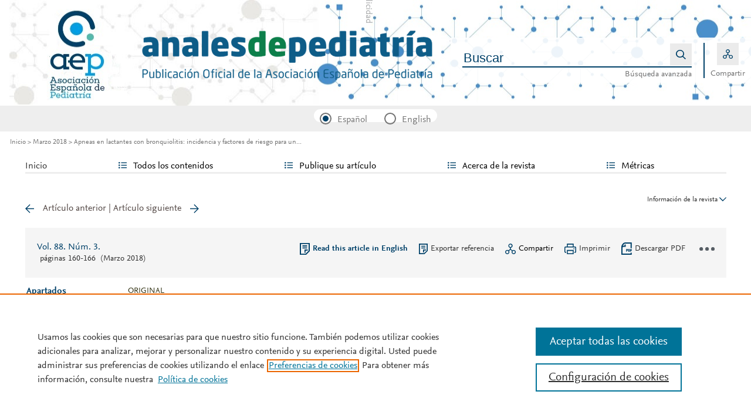

--- FILE ---
content_type: text/html; charset=UTF-8
request_url: https://www.analesdepediatria.org/es-apneas-lactantes-con-bronquiolitis-incidencia-articulo-S1695403317301583
body_size: 31074
content:
<!DOCTYPE html PUBLIC "-//W3C//DTD XHTML 1.0 Strict//EN" "http://www.w3.org/TR/xhtml1/DTD/xhtml1-strict.dtd">
<html xmlns="http://www.w3.org/1999/xhtml" lang="es">
<head>
	<meta content="width=device-width, initial-scale=1" name="viewport" />
<meta name="csrf-token" content="64fe904ac8cf4da05b671b639a395680f2686c658630c3c4632111040a873510"><meta name="tdm-reservation" content="1" />
<meta name="tdm-policy" content="https://www.elsevier.com/tdm/tdmrep-policy.json" />
<meta name="id_web" content="42 " />
<meta name="thumbnail" content="https://static.elsevier.es/multimedia/16954033/0000010400000001/v1_202601060439/es/main.assets/cover.jpeg?idApp=UINPBA00005H" />
<meta http-equiv="content-type" content="text/html;charset=UTF-8" />
<meta name="theme-color" content="#004169">
<meta property="og:url" content="http://www.analesdepediatria.org/es-apneas-lactantes-con-bronquiolitis-incidencia-articulo-S1695403317301583" />
<meta property="og:title" content="Apneas en lactantes con bronquiolitis&#58; incidencia y factores de riesgo para un modelo de predicci&#243;n | Anales de Pediatría" />

    <meta name="twitter:card" content="summary_large_image" />
    <meta name="twitter:title" content="Apneas en lactantes con bronquiolitis&#58; incidencia y factores de riesgo para un modelo de predicci&#243;n | Anales de Pediatría">
            <meta name="twitter:image" content="https://static.elsevier.es/multimedia/16954033/0000008800000003/v1_201803020417/S1695403317301583/v1_201803020417/es/main.assets/gr1.jpeg?idApp=UINPBA00005H">
        <meta property="og:image" content="https://static.elsevier.es/multimedia/16954033/0000008800000003/v1_201803020417/S1695403317301583/v1_201803020417/es/main.assets/gr1.jpeg?idApp=UINPBA00005H" />
    
<meta property="og:type" content="article" />
    <meta property="description" content="Introducci&#243;nLa presencia de apneas en la bronquiolitis aguda &#40;BA&#41; var&#237;a seg&#250;n" />
    <meta property="og:description" content="Introducci&#243;nLa presencia de apneas en la bronquiolitis aguda &#40;BA&#41; var&#237;a seg&#250;n" />
<meta name="citation_journal_title" content="Anales de Pediatría">
    <meta name="citation_journal_abbrev" content="An Pediatr (Barc)"><meta name="citation_publisher" content="Elsevier">
<meta name="citation_author" content="Ramos-Fern&#225;ndez, Jos&#233; Miguel" />
<meta name="citation_author_email" content="dr&#46;jmramos&#64;gmail&#46;com" />
<meta name="citation_author" content="Moreno-P&#233;rez, David" />
<meta name="citation_author" content="Guti&#233;rrez-Bedmar, Mario" />
<meta name="citation_author" content="Ram&#237;rez-&#193;lvarez, Mar&#237;a" />
<meta name="citation_author" content="Mart&#237;nez Garc&#237;a, Yasmina" />
<meta name="citation_author" content="Artacho-Gonz&#225;lez, Lourdes" />
<meta name="citation_author" content="Urda-Cardona, Antonio" />
<meta name="citation_author_institution" content="Secci&#243;n de Lactantes&#44; Unidad de Gesti&#243;n Cl&#237;nica de Pediatr&#237;a&#44; Grupo de Investigaci&#243;n IBIMA&#44; Hospital Materno-Infantil Hospital Regional Universitario de M&#225;laga&#44; M&#225;laga&#44; Espa&#241;a" />
<meta name="citation_author_institution" content="Infectolog&#237;a Pedi&#225;trica e Inmunodeficiencias&#44; Unidad de Gesti&#243;n Cl&#237;nica de Pediatr&#237;a&#44; Hospital Materno-Infantil&#44; Hospital Regional Universitario de M&#225;laga&#44; Grupo de Investigaci&#243;n IBIMA&#44; Departamento de Pediatr&#237;a y Farmacolog&#237;a&#44; Facultad de Medicina de la Universidad de M&#225;laga&#44; M&#225;laga&#44; Espa&#241;a" />
<meta name="citation_author_institution" content="Departamento de Salud P&#250;blica y Psiquiatr&#237;a&#44; Facultad de Medicina Universidad de M&#225;laga&#44; M&#225;laga&#44; Espa&#241;a" />
<meta name="citation_author_institution" content="Unidad de Gesti&#243;n Cl&#237;nica de Pediatr&#237;a&#44; Hospital Materno-Infantil Hospital Regional Universitario de M&#225;laga&#44; M&#225;laga&#44; Espa&#241;a" />
<meta content="Apneas en lactantes con bronquiolitis&#58; incidencia y factores de riesgo para un modelo de predicci&#243;n" name="citation_title" />

    <meta name="citation_publication_date" content="2018/03/01">
    <meta content="88" name="citation_volume" />
            <meta content="3" name="citation_issue" />            <meta content="160" name="citation_firstpage" />            <meta content="166" name="citation_lastpage" />    <meta name="citation_doi" content="10.1016/j.anpedi.2017.03.013">
<meta name="citation_fulltext_html_url" content="https://www.analesdepediatria.org/es-apneas-lactantes-con-bronquiolitis-incidencia-articulo-S1695403317301583">
    <meta name="citation_pdf_url" content="https://www.analesdepediatria.org/es-pdf-S1695403317301583"><meta name="citation_issn" content="1695-4033">
<meta name="citation_language" content="es">
<meta name="citation_keywords" content="Bronquiolitis; Apnea; Lactantes; Ces&#225;rea; Modelo de regresi&#243;n log&#237;stica">			<link rel="shortcut icon" href="https://static.elsevier.es/assets_org_prod/webs/42/images/favicons/favicon.png" />
				<link rel="mask-icon" href="https://static.elsevier.es/assets_org_prod/webs/42/images/favicons/safari-pinned-tab.svg" color="#004169" />
				<style>
		body {
			--corp-color: #004169		}
	</style>
	<!--<link rel="stylesheet" href="//cdn.jsdelivr.net/jquery.sidr/2.2.1/stylesheets/jquery.sidr.light.min.css">-->
	<link rel="stylesheet" href="https://cdnjs.cloudflare.com/ajax/libs/fancybox/3.2.5/jquery.fancybox.min.css" />
	<link type="text/css" rel="stylesheet" href="https://static.elsevier.es/assets_org_prod/org/css/sidebar-mobile.css" />
			<link type="text/css" rel="stylesheet" href="https://static.elsevier.es/assets_org_prod/item/layout/item-v2.css" />
		<link type="text/css" rel="stylesheet" href="https://static.elsevier.es/assets_org_prod/item/style/item.css" />
		<link type="text/css" rel="stylesheet" href="https://static.elsevier.es/assets_org_prod/org/css/magic-check.min.css" />

	<link type="text/css" rel="stylesheet" href="https://static.elsevier.es/assets_org_prod/org/css/resets.css" />
	<link type="text/css" rel="stylesheet" href="https://static.elsevier.es/assets_org_prod/org/css/components/components.css" />
	<link type="text/css" rel="stylesheet" href="https://static.elsevier.es/assets_org_prod/org/css/global-v2.css" />
	<link type="text/css" rel="stylesheet" href="https://static.elsevier.es/assets_org_prod/org/css/header-v2.css" />
	<link type="text/css" rel="stylesheet" href="https://static.elsevier.es/assets_org_prod/org/css/main-v2.css" />
	<link type="text/css" rel="stylesheet" href="https://static.elsevier.es/assets_org_prod/org/css/footer-v2.css" />


				<link type="text/css" rel="stylesheet" href="https://static.elsevier.es/assets_org_prod/org/css/contenidos/item-v2.css" />
	
			<link type="text/css" rel="stylesheet" href="https://static.elsevier.es/assets_org_prod/org/css/contenidos/busqueda-v2.css" />
	<link type="text/css" rel="stylesheet" href="https://static.elsevier.es/assets_org_prod/org/css/contenidos-v2.css" />
	<link type="text/css" rel="stylesheet" href="https://static.elsevier.es/assets_org_prod/webs/42/css/corporativo.css" />

			<link type="text/css" rel="stylesheet" href="https://static.elsevier.es/assets_org_prod/webs/42/css/propio.css" />
	

	<title>Apneas en lactantes con bronquiolitis&#58; incidencia y factores de riesgo para un modelo de predicci&#243;n | Anales de Pediatría</title>
			<!-- OneTrust Cookies Consent Notice start -->
		<script src="https://cdn.cookielaw.org/scripttemplates/otSDKStub.js" type="text/javascript" charset="UTF-8" data-domain-script="3c1bb339-e131-4f71-9317-31f12b5d3135" data-document-language="true"></script>
		<script type="text/javascript">
			function OptanonWrapper() {}
		</script>
		<!-- OneTrust Cookies Consent Notice end -->
		<script src="https://code.jquery.com/jquery-3.5.1.min.js" integrity="sha256-9/aliU8dGd2tb6OSsuzixeV4y/faTqgFtohetphbbj0=" crossorigin="anonymous"></script>
	<script type="text/javascript" src="https://code.jquery.com/ui/1.12.1/jquery-ui.min.js" integrity="sha256-VazP97ZCwtekAsvgPBSUwPFKdrwD3unUfSGVYrahUqU=" crossorigin="anonymous"></script>
	<script type="text/javascript" src="https://www.googletagservices.com/tag/js/gpt.js" async defer></script>
	<script type="text/javascript" src="https://cdnjs.cloudflare.com/ajax/libs/fancybox/3.2.5/jquery.fancybox.min.js" async defer></script>
	<script type="text/javascript" src="//cdn.jsdelivr.net/jquery.sidr/2.2.1/jquery.sidr.min.js"></script>
	<script type="text/javascript" src="https://static.elsevier.es/assets_org_prod/org/js/funciones-v2.js"></script>
	<script type="text/javascript" src="https://static.elsevier.es/assets_org_prod/org/js/info-revista.js" defer></script>
	<script type="text/javascript" src="https://static.elsevier.es/assets_org_prod/org/js/sidebars.js" defer></script>
	<script type="text/javascript" src="https://static.elsevier.es/assets_org_prod/org/js/cabecera.js" defer></script>
	<script type="text/javascript" src="https://static.elsevier.es/assets_org_prod/org/js/global.js?v=1.0.2"></script>
	<script type="text/javascript" src="https://static.elsevier.es/assets_org_prod/org/js/menu-principal-v2.js"></script>
	<script type="module" src="https://static.elsevier.es/assets_org_prod/org/js/components/components.js"></script>







			<script type="text/javascript" src="https://static.elsevier.es/assets_org_prod/org/js/contenidos/item.js" defer></script>
					<script type="text/javascript" src="https://static.elsevier.es/assets_org_prod/org/js/slider.js"></script>
<link type="text/css" rel="stylesheet" href="https://static.elsevier.es/assets_org_prod/org/css/slider.css" />	<script>
					var rellenar_campos = 'Debe rellenar todos los campos';
					var login_ko = 'Usuario y/o contraseña incorrectos';
					var ver_mas = 'Ver mas';
					var ocultar = 'Ocultar';
					var permiso_m_a = 'Por favor, acceda a su cuenta para consultar el material adicional';
					var login_block = 'Ha realizado demasiados intentos. Intentelo de nuevo mas tarde';
					var pass_ko = 'Las contraseñas no coinciden';
					var clausula_no = 'Debe aceptar la cláusula de privacidad';
					var correo_enviado = 'Se ha enviado un Email a su correo electronico con las instrucciones para restablecer su contraseña';
					var correo_no_enviado = 'El usuario no existe';
					var mail_no_acceso = 'El email especificado no tiene acceso a la publicación.';
				var idioma = 'es';
	</script>


	<script>
	var googletag = googletag || {};
	googletag.cmd = googletag.cmd || [];
</script>


<script type='text/plain' class='optanon-category-4'>
	var necesitaCookieProf=true;

	googletag.cmd.push(function() {

		//superio	
		googletag.defineSlot('/6053/elses.journals', [
			[728, 90],
			[900, 100]
		], 'elsevierjournals_top').addService(googletag.pubads());

		//superior mobile
		googletag.defineSlot('/6053/elses.journals', [
			[300, 40]
		], 'elsevierjournals_top_mobile').addService(googletag.pubads());

		googletag.defineSlot('/6053/elses.journals', [
			[300, 250]
		], 'elsevierjournals_top_mobile2').addService(googletag.pubads());

		googletag.defineSlot('/6053/elses.journals', [
			[360, 90],
			[300, 100]
		], 'elsevierjournals_intra_1').addService(googletag.pubads());

		googletag.defineSlot('/6053/elses.journals', [
			[360, 90],
			[300, 100]
		], 'elsevierjournals_intra_2').addService(googletag.pubads());

		googletag.defineSlot('/6053/elses.journals', [
			[360, 90],
			[300, 100]
		], 'elsevierjournals_intra_3').addService(googletag.pubads());

		googletag.defineSlot('/6053/elses.journals', [
			[430, 100]
		], 'elsevierjournals_middlehome').addService(googletag.pubads());


		googletag.defineSlot('/6053/elses.journals', [
			[180, 180],
			[225, 400],
			[225, 225]
		], 'elsevierjournals_lateral1').addService(googletag.pubads());

		googletag.defineSlot('/6053/elses.journals', [
			[180, 180],
			[225, 400],
			[225, 225]
		], 'elsevierjournals_lateral2').addService(googletag.pubads());

		googletag.defineSlot('/6053/elses.journals', [
			[500, 400],
		], 'elsevierjournals_modal').addService(googletag.pubads());

		googletag.defineSlot('/6053/elses.journals', [
			[300, 240],
		], 'elsevierjournals_modal_mobile').addService(googletag.pubads());


		googletag.defineSlot('/6053/elses.journals', [
[728, 90],
[900, 100]
], 'elsevierjournals_top_2').addService(googletag.pubads());

							googletag.pubads().setTargeting("es_PUBLICACION", "37");
			var revistaId = 37;
							googletag.pubads().setTargeting("es_PUBLICACION_NOMBRE", "Anales de Pediatría");
									googletag.pubads().setTargeting("es_ARTICULO", "S1695403317301583");
			googletag.pubads().setTargeting("es_PALABRA", ["NO"]);
				
					googletag.pubads().setTargeting("es_PROFESIONAL", "NO");
		
		googletag.pubads().setTargeting("es_ID_WEB", "42");

		googletag.pubads().setTargeting("es_IDIOMA", "ES");


											googletag.pubads().setTargeting("es_DISCONTINUADA", "NO");
					


		googletag.pubads().collapseEmptyDivs();
		googletag.pubads().enableSingleRequest();
		//googletag.pubads().enableSyncRendering();
		googletag.enableServices();

		// This listener is called when a slot has finished rendering.
		googletag.pubads().addEventListener("slotRenderEnded", (event) => {
			//console.log(event.slot.getSlotElementId()+": render and is empty:"+event.isEmpty);
			if ((event.slot.getSlotElementId() == "elsevierjournals_modal" || event.slot.getSlotElementId() == "elsevierjournals_modal_mobile") && !event.isEmpty) {

				let modal = document.getElementsByClassName("banner-modal")[0];
				let cerrar = document.getElementsByClassName("banner-modal-close")[0];
				modal.style.display = 'block';
				setTimeout(() => modal.style.display = "none", 10000)
				cerrar.onclick = () => modal.style.display = "none";

			}
		});
	});
</script>


	<!--- ANLYTICS V4 ---->
<script async src="https://www.googletagmanager.com/gtag/js?id=G-VKSL4D5NGS"></script>
<script>
  window.dataLayer = window.dataLayer || [];

  function gtag() {
    dataLayer.push(arguments);
  }
  gtag('js', new Date());

  dimensiones = {"dimension1":"37","dimension2":"Anales de Pediatr\u00eda","dimension6":"ABIERTO","dimension9":"es","dimension10":"S1695403317301583","dimension19":"S300","dimension11":"Apneas en lactantes con bronquiolitis: incidencia y factores de riesgo para un modelo de predicci\u00f3n","dimension12":"14282","dimension13":"Originales","dimension14":"REGULAR_ARTICLE","dimension15":"NULL","dimension17":"HTML","dimension18":"42"};

  gtag('config', 'G-VKSL4D5NGS', dimensiones);
</script>	</head>
<body class="es-theme-bright-default revista-b-revista es">
    <div class="banner" id="banner-top">

    <div class="content_sliders">
        <div class="slider_img active">
            <div id="elsevierjournals_top" style="border:none" align="center" class='desktop'>
                <script type='text/plain' class='optanon-category-4'>
                    googletag.cmd.push(function() {
                        googletag.display('elsevierjournals_top');
                    });
                </script>
            </div>
        </div>

        <div class="slider_img">
            <div id="elsevierjournals_top_2" style="border:none" align="center" class='desktop'>
                <script type='text/plain' class='optanon-category-4'>
                    googletag.cmd.push(function() {
                        googletag.display('elsevierjournals_top_2');
                    });
                </script>
            </div>
        </div>
    </div>





    <div id="elsevierjournals_top_1" style="border:none" align="center" class='desktop'>
        <script type='text/plain' class='optanon-category-4'>
            googletag.cmd.push(function() {
                googletag.display('elsevierjournals_top');
            });
        </script>
    </div>
    <div id="elsevierjournals_top_mobile" style="border:none" align="center" class='mobile'>
        <script type='text/plain' class='optanon-category-4'>
            googletag.cmd.push(function() {
                googletag.display('elsevierjournals_top_mobile');
            });
        </script>
    </div>

</div><header>
    <div class="suscribase">
	</div><div class="logo-buscador desktop">
	<div class="trans">
		<div class="logo">
			<a href='/'>
				<div class='img'>
					<h1>
													<img src='https://static.elsevier.es/assets_org_prod/webs/42/images/logo.png' class='wordmark desktop' />
																	</h1>


				</div>
			</a>
		</div>
		<div class="buscador">

			<div class="box-buscador">
				<div class="open capa-buscador">
					<div class="busqueda">
	<form class="frmBuscador" action="/es-buscador" method="get">
		<div class="input quick-search-container-component">
    <input aria-label="Buscar" class="obligatorio" type="text" name="txtBuscador" value="" placeholder="Buscar" maxlength="400" autocomplete="off" />
    <div class="suggestions-container">
        <div class="suggestions-control">
            <div class="suggestion-control-title">Sugerencias</div>
            <div class="suggestion-control-search btn-02">Encontrar todos los resultados</div>
        </div>

        <div class="suggestions-container-items"></div>
    </div>
</div>		<div class="btn-buscar"><input type="submit" value="Buscar" class="lupa_blanca" /></div>
	</form>
</div>					<div class="busqueda-avanzada"><a href="es-busqueda-avanzada">Búsqueda avanzada</a></div>
				</div>
				<div class="compartir">
					<div class='capa-compartir close'>
						<div class="icos-compartir ">
							<div class="twitter"><a href='/es-compartir-twitter?item=S1695403317301583&token=c0da91805fd4fe8652f971a0d6392af3be75be69b5f923ea1fb2140df22d9e0b' class="twitter-g" target="_blank" rel="noopener noreferrer nofollow">X</a></div>
<div class="facebook"><a href='/es-compartir-facebook?item=S1695403317301583&token=c0da91805fd4fe8652f971a0d6392af3be75be69b5f923ea1fb2140df22d9e0b' class="facebook-g" target="_blank" rel="noopener noreferrer nofollow">Facebook</a></div>
<div class="bluesky"><a href='/es-compartir-bluesky?item=S1695403317301583&token=c0da91805fd4fe8652f971a0d6392af3be75be69b5f923ea1fb2140df22d9e0b' class="bluesky-g" target="_blank" rel="noopener noreferrer nofollow">Bluesky</a></div>
<div class='linkedin'><a href='/es-compartir-linkedin?item=S1695403317301583&token=c0da91805fd4fe8652f971a0d6392af3be75be69b5f923ea1fb2140df22d9e0b' class='linkedin-g' target='_blank' rel="noopener noreferrer nofollow">Linkedin</a></div>
<div class="whatsup mobile"><a target="_blank" rel="noopener noreferrer nofollow" href="whatsapp://send?text=http://www.analesdepediatria.org/es-apneas-lactantes-con-bronquiolitis-incidencia-articulo-S1695403317301583" data-action="share/whatsapp/share" class="whatsup-g">Whatsapp</a></div>
<div class="sobre"><a href='mailto:?subject=Recomendaci%C3%B3n%20de%20lectura%20%20Apneas%20en%20lactantes%20con%20bronquiolitis%3A%20incidencia%20y%20factores%20de%20riesgo%20para%20un%20modelo%20de%20predicci%C3%B3n&body=https://www.analesdepediatria.org/es-apneas-lactantes-con-bronquiolitis-incidencia-articulo-S1695403317301583' class="sobre_g_claro" target="_blank" rel="noopener noreferrer nofollow">E-mail</a></div>

						</div>
					</div>
					<div class="btn-compartir">
						<input type="button" name="btn-compartir" id="txt" class="compartir-bl" value="Compartir" />
						<div>Compartir</div>
					</div>
				</div>
			</div>
		</div>
		<div class="clear"></div>
	</div>
</div><div class="accesos-revista ">
	<div class=' desp-hamb-left hamb-left ico mobile'></div>

	<input type="hidden" value="es" id="idioma" />
	<div class="idiomas desktop">
		<fieldset>
			<legend class='sr-only'>Idioma</legend>


			<input type="radio" id='idioma_es' name="cmbIdioma" class="magic-radio" value="es" checked /><label for="idioma_es"> Español</label>			<input type="radio" id='idioma_en' name="cmbIdioma" class="magic-radio" value="en"  /><label for="idioma_en"> English</label>						
		</fieldset>
	</div>
	<div class="accesos">
					<a href='/es-guia-autores' class='mobile'>
				<img class='guia-autores ico ' src='https://static.elsevier.es/assets_org_prod/org/images/manus-ico.png' alt='Guía para autores' />
			</a>
		


		<div class='compartir-g ico mobile desp' rel="social"></div>
		<div class="caja-desp mid social">
			<div class="top"></div>
			<div class="bottom">
				<div class="content">
					<div class="titulo">Compartir</div>
					<div class="cerrar" rel="social"></div>
					<div class="clear"></div>
					<div class="icos-compartir">
						<div class="twitter"><a href='/es-compartir-twitter?item=S1695403317301583&token=c0da91805fd4fe8652f971a0d6392af3be75be69b5f923ea1fb2140df22d9e0b' class="twitter-g" target="_blank" rel="noopener noreferrer nofollow">X</a></div>
<div class="facebook"><a href='/es-compartir-facebook?item=S1695403317301583&token=c0da91805fd4fe8652f971a0d6392af3be75be69b5f923ea1fb2140df22d9e0b' class="facebook-g" target="_blank" rel="noopener noreferrer nofollow">Facebook</a></div>
<div class="bluesky"><a href='/es-compartir-bluesky?item=S1695403317301583&token=c0da91805fd4fe8652f971a0d6392af3be75be69b5f923ea1fb2140df22d9e0b' class="bluesky-g" target="_blank" rel="noopener noreferrer nofollow">Bluesky</a></div>
<div class='linkedin'><a href='/es-compartir-linkedin?item=S1695403317301583&token=c0da91805fd4fe8652f971a0d6392af3be75be69b5f923ea1fb2140df22d9e0b' class='linkedin-g' target='_blank' rel="noopener noreferrer nofollow">Linkedin</a></div>
<div class="whatsup mobile"><a target="_blank" rel="noopener noreferrer nofollow" href="whatsapp://send?text=http://www.analesdepediatria.org/es-apneas-lactantes-con-bronquiolitis-incidencia-articulo-S1695403317301583" data-action="share/whatsapp/share" class="whatsup-g">Whatsapp</a></div>
<div class="sobre"><a href='mailto:?subject=Recomendaci%C3%B3n%20de%20lectura%20%20Apneas%20en%20lactantes%20con%20bronquiolitis%3A%20incidencia%20y%20factores%20de%20riesgo%20para%20un%20modelo%20de%20predicci%C3%B3n&body=https://www.analesdepediatria.org/es-apneas-lactantes-con-bronquiolitis-incidencia-articulo-S1695403317301583' class="sobre_g_claro" target="_blank" rel="noopener noreferrer nofollow">E-mail</a></div>

					</div>

				</div>
			</div>
		</div>

		<a href='es-busqueda-avanzada' class='mobile'>
			<img class='ico' src='https://static.elsevier.es/assets_org_prod/org/images/lupa-g.png' alt='Buscador' />
		</a>
							<div class='desp-hamb-right hamb-right ico mobile'></div>
		
	</div>
</div><div class="breadcumb desktop">
	<div class='ruta'>

		
			<a href="/">Inicio</a>
			
				
				<a href="/es-vol-88-num-3-sumario-S1695403317X00131">Marzo 2018</a>
			
				
				<a href="/es-apneas-lactantes-con-bronquiolitis-incidencia-articulo-S1695403317301583">Apneas en lactantes con bronquiolitis: incidencia y factores de riesgo para un...</a>
					


	</div>
</div>

</header><main>

    <div class="container">
        <nav class="menu menu-dinamico menu-revista desktop">
	<ul class="menu-list">
									<li class="
			 
									">
											<a href="/es" >Inicio</a>
														</li>
							<li class="
			subitems 
									">
											Todos los contenidos																<ul>
																								<li class="">
										<a href="/es-ahead-of-print"  >Ahead of print</a>
									</li>
																																<li class="">
										<a href="/es-vol-104-num-1-sumario-S1695403325X00126"  >Último número</a>
									</li>
																																<li class="">
										<a href="/es-numeros-anteriores"  >Todos los números </a>
									</li>
																																<li class="">
										<a href="/es-suplementos"  >Supl. y colecciones</a>
									</li>
																																<li class="">
										<a href="/es-alerta-email"  >Suscríbase a la <i>newsletter</i></a>
									</li>
																					</ul>
									</li>
							<li class="
			subitems 
									">
											Publique su artículo																<ul>
																								<li class="">
										<a href="/es-guia-autores"  >Guía para autores</a>
									</li>
																																<li class="">
										<a href="/es-envio-manuscritos"  >Envío de manuscritos</a>
									</li>
																																<li class="">
										<a href="https://www.elsevier.com/editors/perk" target='_blank' rel='noopener noreferer' >Ética editorial</a>
									</li>
																																<li class="">
										<a href="/es-diversity-pledge"  >Inclusión y diversidad</a>
									</li>
																																<li class="">
										<a href="https://webshop.elsevier.com/language-editing/" target='_blank' rel='noopener noreferer' >Servicios de edición</a>
									</li>
																																<li class="">
										<a href="https://static.elsevier.es/assets_org_prod/webs/42/pdf/c_i_es.pdf" target='_blank' rel='noopener noreferer' >Conflicto de intereses</a>
									</li>
																					</ul>
									</li>
							<li class="
			subitems 
									">
											Acerca de la revista																<ul>
																								<li class="">
										<a href="/es-acerca-revista"  >Alcance y objetivos</a>
									</li>
																																<li class="">
										<a href="/es-comite-editorial"  >Comité editorial</a>
									</li>
																																<li class="">
										<a href="https://www.analesdepediatria.org/es-alerta-email"  >Suscríbase a la <i>newsletter</i></a>
									</li>
																																<li class="">
										<a href="mailto:analespediatria@elsevier.com"  >Contactar</a>
									</li>
																																<li class="">
										<a href="/es-contratar"  >Contratar publicidad</a>
									</li>
																					</ul>
									</li>
							<li class="
			subitems 
									">
											Métricas																<ul>
																								<li class="">
										<a href="/es-mas-leidos"  >Lo más leído</a>
									</li>
																																<li class="">
										<a href="/es-mas-citado"  >Lo más citado</a>
									</li>
																																<li class="">
										<a href="/es-mas-populares"  >Más populares</a>
									</li>
																																<li class="">
										<a href="/es-metricas"  >Todas las métricas</a>
									</li>
																					</ul>
									</li>
						</ul>
</nav>        <div id="intrabanner" class="banner" align="center">


        <div id="elsevierjournals_intra_1">
        <script type='text/plain' class='optanon-category-4'>
            googletag.cmd.push(function() {
                googletag.display('elsevierjournals_intra_1');
            });
        </script>
    </div>

    <div id="elsevierjournals_intra_2">
        <script type='text/plain' class='optanon-category-4'>
            googletag.cmd.push(function() {
                googletag.display('elsevierjournals_intra_2');
            });
        </script>
    </div>

    <div id="elsevierjournals_intra_3">
        <script type='text/plain' class='optanon-category-4'>
            googletag.cmd.push(function() {
                googletag.display('elsevierjournals_intra_3');
            });
        </script>
    </div>


</div>        <div class="info-revista" style='display:none'>
	<div class='titulo-revista mobile'>Anales de Pediatría</div>
	<div class="row">

		<div class="portada cell">

	<a href='https://static.elsevier.es/multimedia/16954033/0000010400000001/v1_202601060439/es/main.assets/cover.jpeg?idApp=UINPBA00005H'  target='_blank' rel='noopener noreferrer'><img src='https://static.elsevier.es/multimedia/16954033/0000010400000001/v1_202601060439/es/main.assets/cover.jpeg?idApp=UINPBA00005H' alt='Anales de Pediatría' /></a>	<div class="issns">
		ISSN: 1695-4033<BR />
			</div>


</div><div id="descripcion" class='descripcion cell'>
	<div class="texto">
		<p>La Asociación Española de Pediatría tiene como uno de sus objetivos principales la difusión de información científica rigurosa y actualizada sobre las distintas áreas de la pediatría. Anales de Pediatría es una revista de acceso abierto que actúa como el Órgano de Expresión Científica de la Asociación y constituye el vehículo a través del cual se comunican los asociados. Anales de Pediatría publica, en inglés y en español, trabajos originales sobre investigación en pediatría, así como artículos de revisión elaborados por los profesionales expertos de cada especialidad, y guías o documentos de posicionamiento elaborados por las diferentes Sociedades/Secciones Especializadas integradas en la Asociación Española de Pediatría. La revista, referente de la pediatría de habla española, está indexada en las más importantes bases de datos internacionales: Index Medicus/Medline IBECS, IME, SCOPUS, Science Citation Index Expanded, Journal Citations Report, Embase/Excerpta Medica, Directory of Open Access Journals (DOAJ).</p>	</div>
	<span class="ver-mas">Ver más</span>



	


	


</div><div class="index cell">
            <div class="titulo">Indexada en:</div>
        <p>Directory of Open Access Journals (DOAJ)</p>
        <span class="ver-mas">Ver más</span>
        <div class='inline titulo'>S&iacute;guenos:</div>
    <span class="icos-social">
                                                                    <div class="rss"><a href='/es-rss-ultimo' class="rss-g" target="_blank" rel="noopener noreferrer">RSS</a></div>
            <div class="newsletter"><a href='/es-alerta-email' class="sobre_g_claro">Alerta email</a></div>
        

    </span>

    </div>


    <div class="cell">
        <div class="metricas">
                        
                                                <div class="metricas-caja">
    <div class="caja-desp journalimpactfactor">
        <div class="top">
            <div class="triangulo"></div>
        </div>
        <div class="bottom">
            <div class="content">
                <div class="cerrar" rel="journalimpactfactor"></div>
                <div class="clear"></div>
                <div class="clear titulo-desp">Factor de impacto</div>
                <p>El factor de impacto mide la media del número de citaciones recibidas en un año por trabajos publicados en la publicación durante los dos años anteriores.                                            <br /><br />&copy; Clarivate Analytics, Journal Citation Reports 2025                    
                </p>

                <a href='/es-metricas#journalimpactfactor'>Ver más</a>

            </div>
        </div>
    </div>
    <div class="metricas-caja-top">
        <div class='metricas-caja-titulo'>Factor de impacto 2024</div>
        <div class='metricas-caja-info info-g desp' rel="journalimpactfactor"></div>
    </div>
    <div class="metricas-caja-metrica">2,1 </div>
</div>
            
                                                <div class="metricas-caja">
    <div class="caja-desp citescore">
        <div class="top">
            <div class="triangulo"></div>
        </div>
        <div class="bottom">
            <div class="content">
                <div class="cerrar" rel="citescore"></div>
                <div class="clear"></div>
                <div class="clear titulo-desp">Citescore</div>
                <p>CiteScore mide la media de citaciones recibidas por artículo publicado.                    
                </p>

                <a href='/es-metricas#citescore'>Ver más</a>

            </div>
        </div>
    </div>
    <div class="metricas-caja-top">
        <div class='metricas-caja-titulo'>Citescore 2024</div>
        <div class='metricas-caja-info info-g desp' rel="citescore"></div>
    </div>
    <div class="metricas-caja-metrica">1,9 </div>
</div>
            
                                                <div class="metricas-caja">
    <div class="caja-desp sjr">
        <div class="top">
            <div class="triangulo"></div>
        </div>
        <div class="bottom">
            <div class="content">
                <div class="cerrar" rel="sjr"></div>
                <div class="clear"></div>
                <div class="clear titulo-desp">SJR</div>
                <p>SJR es una prestigiosa métrica basada en la idea de que todas las citaciones no son iguales. SJR usa un algoritmo similar al page rank de Google; es una medida cuantitativa y cualitativa al impacto de una publicación.                    
                </p>

                <a href='/es-metricas#sjr'>Ver más</a>

            </div>
        </div>
    </div>
    <div class="metricas-caja-top">
        <div class='metricas-caja-titulo'>SJR 2024</div>
        <div class='metricas-caja-info info-g desp' rel="sjr"></div>
    </div>
    <div class="metricas-caja-metrica">0,353 </div>
</div>
            
                                                <div class="metricas-caja">
    <div class="caja-desp snip">
        <div class="top">
            <div class="triangulo"></div>
        </div>
        <div class="bottom">
            <div class="content">
                <div class="cerrar" rel="snip"></div>
                <div class="clear"></div>
                <div class="clear titulo-desp">SNIP</div>
                <p>SNIP permite comparar el impacto de revistas de diferentes campos temáticos, corrigiendo las diferencias en la probabilidad de ser citado que existe entre revistas de distintas materias.                    
                </p>

                <a href='/es-metricas#snip'>Ver más</a>

            </div>
        </div>
    </div>
    <div class="metricas-caja-top">
        <div class='metricas-caja-titulo'>SNIP 2024</div>
        <div class='metricas-caja-info info-g desp' rel="snip"></div>
    </div>
    <div class="metricas-caja-metrica">0,602 </div>
</div>
            
                        </div>

        <a href='/es-metricas'>
            <div class="ver-mas">Ver más métricas</div>
        </a>

    </div>



	</div>

	
</div>
<div class="ocultar desktop mostrar">

	<div class='btn-ocultar' style='display:none'>Ocultar <div class='flecha-an-ar-corp'></div>
	</div>
	<div class='btn-mostrar' >Información de la revista <div class='flecha-an-ar-corp'></div>
	</div>
</div>        <div id="info-item" class="margin">
    	
		<div class="nav">
							<a class='anterior ' href='/es-analisis-del-maltrato-prenatal-cataluna-articulo-S169540331730187X'>Artículo anterior</a>
				|
				<a class='siguiente ' href='/es-calidad-vida-ninos-cardiopatas-que-articulo-S1695403317301753'>Artículo siguiente</a>
					</div>

	
    <div class="item-opciones desktop">

        <div class="info-sumario-item"> <a href='/es-vol-88-num-3-sumario-S1695403317X00131'><span class='volumen'>Vol. 88. Núm. 3.</span></a><div class='sumarioPaginas'><span class='paginas'>P&aacute;ginas 160-166</span> <span class='fecha-trans'>(Marzo 2018)</span></div> </div>
        <div class="opciones">

            
                     <div class="opcion traduccion"><a href='/en-apnoea-in-infants-with-bronchiolitis-articulo-S2341287918300012'>Read this article in English</a></div>            
            
            <div class="opcion exportar"><a href='/es-exportar-rif-S1695403317301583'>Exportar referencia</a></div>
            <div class="opcion compartir desp" rel="compartir-item"><span>Compartir</span></div>
            <div class='caja-desp compartir-item'>
                <div class='top'></div>
                <div class='bottom'>
                    <div class='content'>
                        <div class='titulo'>Compartir</div>
                        <div class='cerrar' rel='compartir-item'></div>
                        <div class='clear'></div>
                        <div class='icos-compartir'>
                            <div class='twitter'><a href='/es-compartir-twitter?item=S1695403317301583&_csrf_token=64fe904ac8cf4da05b671b639a395680f2686c658630c3c4632111040a873510' class='twitter-g' target='_blank' rel="noopener noreferrer nofollow">Twitter</a></div>
                            <div class='facebook'><a href='/es-compartir-facebook?item=S1695403317301583&_csrf_token=64fe904ac8cf4da05b671b639a395680f2686c658630c3c4632111040a873510' class='facebook-g' target='_blank' rel="noopener noreferrer nofollow">Facebook</a></div>
                            <div class='bluesky'><a href='/es-compartir-bluesky?item=S1695403317301583&_csrf_token=64fe904ac8cf4da05b671b639a395680f2686c658630c3c4632111040a873510' class='bluesky-g' target='_blank' rel="noopener noreferrer nofollow">Bluesky</a></div>
                            <div class='linkedin'><a href='/es-compartir-linkedin?item=S1695403317301583&_csrf_token=64fe904ac8cf4da05b671b639a395680f2686c658630c3c4632111040a873510' class='linkedin-g' target='_blank' rel="noopener noreferrer nofollow">Linkedin</a></div>
                            <div class='whatsup mobile'><a target='_blank' rel="noopener noreferrer nofollow" href='whatsapp://send?text=http://www.analesdepediatria.org/es-apneas-lactantes-con-bronquiolitis-incidencia-articulo-S1695403317301583' data-action='share/whatsapp/share' class='whatsup-g'>whatsapp</a></div>
                            <div class='sobre'><a href='mailto:?subject=Recomendaci%C3%B3n%20de%20lectura%20%20Apneas%20en%20lactantes%20con%20bronquiolitis%3A%20incidencia%20y%20factores%20de%20riesgo%20para%20un%20modelo%20de%20predicci%C3%B3n&body=https://www.analesdepediatria.org/es-apneas-lactantes-con-bronquiolitis-incidencia-articulo-S1695403317301583' class='sobre_g_claro' target='_blank' rel="noopener noreferrer nofollow">E-mail</a></div>
                        </div>
                    </div>
                </div>
            </div>
            <div class="opcion imprimir"><a href='javascript:imprimirItem()'><span>Imprimir</a></span></div>
                                                <a target="_blank" rel="noopener noreferrer" href='/es-pdf-S1695403317301583'>
                        <div class="opcion descargar-pdf"><span>Descargar PDF</span></div>
                    </a>
                                        
            <div class="opcion tres-puntos-g mas-opciones desp" rel="more"></div>
            <div class="caja-desp more">
                <div class="top">
                    <div class="triangulo"></div>
                </div>
                <div class="bottom opcion">
                    <div class="content">
                        <div class="titulo">Más opciones de artículo</div>
                        <div class="cerrar" rel="more"></div>
                        <div class="clear"></div>
                        <div class="estadisticas"><a href='/es-estadisticas-S1695403317301583'>Estadísticas</a></div>
                    </div>
                </div>
            </div>
        </div>
        <div class="clear"></div>
    </div>

    <div class="principal">

                    
                            <div class="outline desktop">

                    <div class="menu-outline">
                        <div class="titular">Apartados</div>
                        <ul>
                            <li class='jump' rel='resumen_es'>Resumen</li><li class='jump' rel='xpalclavsec957247'>Palabras clave</li><li class='jump' rel='resumen_en'>Abstract</li><li class='jump' rel='xpalclavsec957246'>Keywords</li><li class='jump' rel='sec0005'>Introducción</li><li class='mtr'><div class='desp mostrar tres-puntos-g' rel='menu-secciones'></div></li>
		<div class='caja-desp menu-secciones'>
				 <div class='top'></div>
				 <div class='bottom'>
					 <div class='content'>
						 <div class='cerrar' rel='menu-secciones'></div><div class='clear'></div>
						 <ul><li class='jump' rel='resumen_es'><span>Resumen</span></li><li class='jump' rel='xpalclavsec957247'><span>Palabras clave</span></li><li class='jump' rel='resumen_en'><span>Abstract</span></li><li class='jump' rel='xpalclavsec957246'><span>Keywords</span></li><li class='jump' rel='sec0005'><span>Introducción</span></li><li class='jump' rel='sec0010'><span>Pacientes y método</span></li><li class='jump' rel='sec0015'><span>Resultados</span></li><li class='jump' rel='sec0020'><span>Discusión</span></li><li class='jump' rel='sec0025'><span>Conclusiones</span></li><li class='jump' rel='sec0030'><span>Conflicto de intereses</span></li><li class='jump' rel='bibliografia'><span>Bibliografía</span></li></ul>
						 </div>
				 </div>
			</div>
                        </ul>
                    </div>


                                                                <div class="lecturas">
                            <div class="titulo">Visitas</div>
                            <div class="numero">20241</div>
                        </div>
                    
                </div>
                    



        <div class="cabecera">

            <div class="info-sumario-item mobile"> <a href='/es-vol-88-num-3-sumario-S1695403317X00131'><span class='volumen'>Vol. 88. Núm. 3.</span></a><div class='sumarioPaginas'><span class='paginas'>P&aacute;ginas 160-166</span> <span class='fecha-trans'>(Marzo 2018)</span></div> </div>

            <!--CABECERA-->
                            <section>
                    <div class="elsevierItemCabecera">
                        <span class="elsevierStyleTextfn">ORIGINAL</span>                    </div>
                </section>
            
            <!--DOI-->


            <section>



                                    <div class="elsevierItemDoi">
                        <div class='elsevierItemDoi'>DOI: <a href='/es-apneas-lactantes-con-bronquiolitis-incidencia-articulo-S1695403317301583'>10.1016/j.anpedi.2017.03.013</a></div>                     </div>
                




                                    <div class="elsevierItemOpenAccess">
                        <div class='acceso-item'>
                            <div class='candado-corp'></div> Acceso a texto completo                        </div>
                    </div>
                                <div class='clear'></div>

                
            </section>

            <div class='clear'></div>

            <!--TITULO-->
            <section>
                <h1 class="elsevierItemTitulo">
                    Apneas en lactantes con bronquiolitis&#58; incidencia y factores de riesgo para un modelo de predicci&#243;n                </h1>
            </section>

            <!--SUBTITULO-->
            

            <!--TITULOS ALTERNATIVOS-->
                            <section>
                    <div class="elsevierItemTitulosAlternativos">
                                                                                    <div class='elsevierItemTituloAlternativo'>Apnoea in infants with bronchiolitis&#58; Incidence and risk factors for a prediction model</div>
                                                                        </div>
                </section>
            

            <section class="mobile">
                <div class="elsevierItemMobileStatsPdf">
                                            <div class="lecturas">
                            <div class="titulo">Visitas</div>
                            <div class="numero">20241</div>
                        </div>
                                                                <div class="pdf ico-pdf-corp">
                            
                                <a class="" href='/es-download-pdf-S1695403317301583' onclick="gtag('send', 'event', 'PDFDOWNLOAD_037', 'open', 'Revista','37');gtag('event', 'PDFDOWNLOAD_037', {'status': 'open','Revista':'37'});" download='S1695403317301583.pdf'>Descargar PDF</a>
                                                    </div>
                    


                </div>
            </section>

            <!--AUTORES-->
            <section>
                <div class="elsevierItemAutores">
                    <div class='elsevierItemAutoresColaboracion'><span class='elsevierItemAutor'>Jos&#233; Miguel Ramos-Fern&#225;ndez</span><span class='elsevierItemAutorRelaciones'><a  class='ancla' href='#aff0005' ><span class="elsevierStyleSup">a</span></a><span class='elsevierStyleSup'>,</span><div class='autorCorrespondencia desp' rel='cor0005' ><div class='login-g'></div></div><div class='caja-desp-bot caja-autor-correspondencia cor0005'>
							<div class='top'>
								<div class='content'>
									<div class='titulo'>Autor para correspondencia</div> <div class='cerrar' rel='cor0005'></div><div class='clear'></div>
									<div class='correspondencia'>
									<div class='autor-correspondencia'></div><div class='descripcion'><a href='mailto:dr&#46;jmramos&#64;gmail&#46;com'>dr&#46;jmramos&#64;gmail&#46;com</a><br/><span class='correspondencia-cor'><br/>Autor para correspondencia&#46;</span></div>
									<div class='clear'></div>
									</div>
									
								</div>
							</div>
							<div class='bottom'>
							
							</div>
			
						</div></span><span class='elsevierItemAutor'>, David Moreno-P&#233;rez</span><span class='elsevierItemAutorRelaciones'><a  class='ancla' href='#aff0010' ><span class="elsevierStyleSup">b</span></a></span><span class='elsevierItemAutor'>, Mario Guti&#233;rrez-Bedmar</span><span class='elsevierItemAutorRelaciones'><a  class='ancla' href='#aff0015' ><span class="elsevierStyleSup">c</span></a></span><span class='elsevierItemAutor'>, Mar&#237;a Ram&#237;rez-&#193;lvarez</span><span class='elsevierItemAutorRelaciones'><a  class='ancla' href='#aff0020' ><span class="elsevierStyleSup">d</span></a></span><span class='elsevierItemAutor'>, Yasmina Mart&#237;nez Garc&#237;a</span><span class='elsevierItemAutorRelaciones'><a  class='ancla' href='#aff0020' ><span class="elsevierStyleSup">d</span></a></span><span class='elsevierItemAutor'>, Lourdes Artacho-Gonz&#225;lez</span><span class='elsevierItemAutorRelaciones'><a  class='ancla' href='#aff0020' ><span class="elsevierStyleSup">d</span></a></span><span class='elsevierItemAutor'>, Antonio Urda-Cardona</span><span class='elsevierItemAutorRelaciones'><a  class='ancla' href='#aff0020' ><span class="elsevierStyleSup">d</span></a></span></div><div class='elsevierItemAfiliaciones'><div class='elsevierItemAfiliacion'><a name='aff0005'><span class='elsevierItemAfiliacionEtiqueta'>a </span></a><span class='elsevierItemAfiliacionCentro'>Secci&#243;n de Lactantes&#44; Unidad de Gesti&#243;n Cl&#237;nica de Pediatr&#237;a&#44; Grupo de Investigaci&#243;n IBIMA&#44; Hospital Materno-Infantil Hospital Regional Universitario de M&#225;laga&#44; M&#225;laga&#44; Espa&#241;a</span></div><div class='elsevierItemAfiliacion'><a name='aff0010'><span class='elsevierItemAfiliacionEtiqueta'>b </span></a><span class='elsevierItemAfiliacionCentro'>Infectolog&#237;a Pedi&#225;trica e Inmunodeficiencias&#44; Unidad de Gesti&#243;n Cl&#237;nica de Pediatr&#237;a&#44; Hospital Materno-Infantil&#44; Hospital Regional Universitario de M&#225;laga&#44; Grupo de Investigaci&#243;n IBIMA&#44; Departamento de Pediatr&#237;a y Farmacolog&#237;a&#44; Facultad de Medicina de la Universidad de M&#225;laga&#44; M&#225;laga&#44; Espa&#241;a</span></div><div class='elsevierItemAfiliacion'><a name='aff0015'><span class='elsevierItemAfiliacionEtiqueta'>c </span></a><span class='elsevierItemAfiliacionCentro'>Departamento de Salud P&#250;blica y Psiquiatr&#237;a&#44; Facultad de Medicina Universidad de M&#225;laga&#44; M&#225;laga&#44; Espa&#241;a</span></div><div class='elsevierItemAfiliacion'><a name='aff0020'><span class='elsevierItemAfiliacionEtiqueta'>d </span></a><span class='elsevierItemAfiliacionCentro'>Unidad de Gesti&#243;n Cl&#237;nica de Pediatr&#237;a&#44; Hospital Materno-Infantil Hospital Regional Universitario de M&#225;laga&#44; M&#225;laga&#44; Espa&#241;a</span></div></div>                </div>
            </section>

            <!--ITEMS RELACIONADOS-->

            
            
            <!-- PODCASTS -->
            
            

            
            



        </div>
                    <div class="stats desktop roam ">

                <div class="lecturas">
                    <div class="titulo">Este artículo ha recibido</div>
                    <div class="stat"><a href='/es-estadisticas-S1695403317301583'>20241 <span>Visitas</span></div></a>
                                            <div class="stat"><a href="https://www.scopus.com/results/results.uri?src=s&sot=b&s=DOI%2810.1016/j.anpedi.2017.03.013%29" target="_blank" rel="noopener noreferer">4 <span>Citas</span></a></div>
                                                        </div>

                            </div>
            </div>



</div>



        <div class='cuerpo'>
            <div class="contenido">

                <div id="item" class='margin'>

	

			<article>
			


						<div class="item-anchors desktop">
				<div class="info">Información del artículo</div>
				<div class="right">
					
						<div class="anchor" rel="resumen">Resumen</div>						<div class="anchor " rel="texto-completo">Texto completo</div>						<div class="anchor " rel="bibliografia">Bibliografía</div>																					<a href='/es-pdf-S1695403317301583' target='_blank' rel="noopener noreferrer">
									<div class="anchor descargar-pdf" rel="descargar-pdf">Descargar PDF</div>
								</a>
																							<a href='/es-estadisticas-S1695403317301583'>
						<div class="anchor estadisticas">Estadísticas</div>
					</a>
																								<div class="anchor multimedia tres-puntos-corp desp" rel="multimedia"></div>
							<div class="caja-desp multimedia">
								<div class="top">
									<div class="triangulo"></div>
								</div>
								<div class="bottom">
									<div class="content">
										<div class="cerrar" rel="multimedia"></div>
										<div class='tipo figuras'><div class='tituloTipo'>Figuras (1)</div><div class='elementos'><div class='primeras'><div class='elemento'><span></span><a href='#fig0005'><img src='https://multimedia.elsevier.es/PublicationsMultimediaV1/item/multimedia/thumbnail/S1695403317301583:gr1.jpeg?image=true&image.size=101x0' alt='fig0005' style='max-width:101px' class='' loading='lazy' /></a></div></div><div class='clear'></div></div></div><div class='tipo tablas'><div class='tituloTipo'>Tablas (3)</div><div class='elementos'><div class='primeras'><div class='titulo'>Tabla 1. Caracter&#237;sticas de las variables cuantitativas de la muestra de pacientes con bronquiolitis aguda ingresados durante 2010-2015 cuantitativas &#40;n &#61; 1&#46;197&#41;</div><div class='elemento' ><span></span><a href='#tbl0005'><img src='https://multimedia.elsevier.es/PublicationsMultimediaV1/item/multimedia/thumbnail/S1695403317301583:xTab1685098.png?image=true&image.size=101x0'  alt='Tablas'style='max-width:101px' loading='lazy'/></a></div></div><div class='segundas'><div class='titulo'>Tabla 2. Significaci&#243;n estad&#237;stica de la presencia de apneas en la bronquiolitis aguda seg&#250;n variables epidemiol&#243;gicas y cl&#237;nicas &#40;chi-cuadrado&#41;</div><div class='elemento' ><span></span><a href='#tbl0010'><img src='https://multimedia.elsevier.es/PublicationsMultimediaV1/item/multimedia/thumbnail/S1695403317301583:xTab1685099.png?image=true&image.size=101x0'  alt='Tablas'style='max-width:101px' loading='lazy'/></a></div><div class='titulo'>Tabla 3. An&#225;lisis de regresi&#243;n log&#237;stica binaria para la aparici&#243;n de apneas en lactantes con bronquiolitis durante el ingreso por bronquiolitis aguda con su ecuaci&#243;n P&#40;Y&#41;&#61;11&#43;exp&#40;5&#44;374&#43;0&#44;501X1&#8722;1&#44;237X2&#8722;1&#44;891X3&#43;1&#44;148X4&#8722;1&#44;121X5&#8722;1&#44;781X6&#8722;1&#44;383X7</div><div class='elemento' ><span></span><a href='#tbl0015'><img src='https://multimedia.elsevier.es/PublicationsMultimediaV1/item/multimedia/thumbnail/S1695403317301583:xTab1685097.png?image=true&image.size=101x0'  alt='Tablas'style='max-width:101px' loading='lazy'/></a></div></div><div class='clear'></div></div><div class='mostrar' rel='tablas'><span class='mas'>Mostrar más</span><span class='menos'>Mostrar menos</span></div></div>									</div>
								</div>

							</div>
															</div>
				<div class="clear"></div>

			</div>

			


			<!-- RESUMENES Y PALABRASClAVE -->
							<section id="resumen">
					<div class='elsevierItemsResumenesPalabras'>
						<div class='elsevierItemsResumenPalabras' id='resumen_es'><div class='elsevierItemsResumenesPalabrasResumenTitulo'>Resumen</div><div class='elsevierItemResumenPalabrasResumenTexto' ><span id="abst0005" class="elsevierStyleSection elsevierViewall"><span class="elsevierStyleSectionTitle" id="sect0010">Introducci&#243;n</span><p id="spar0005" class="elsevierStyleSimplePara elsevierViewall">La presencia de apneas en la bronquiolitis aguda &#40;BA&#41; var&#237;a seg&#250;n las series entre el 1&#44;2 y el 28&#44;8&#37;&#44; y es una de sus complicaciones m&#225;s temibles&#46; Nuestro objetivo es conocer la incidencia de apneas en pacientes ingresados con diagn&#243;stico de BA y definir sus factores de riesgo asociados para construir un modelo de predicci&#243;n&#46;</p></span> <span id="abst0010" class="elsevierStyleSection elsevierViewall"><span class="elsevierStyleSectionTitle" id="sect0015">Pacientes y m&#233;todo</span><p id="spar0010" class="elsevierStyleSimplePara elsevierViewall">Estudio observacional retrospectivo de los &#250;ltimos 5 a&#241;os de pacientes ingresados en un hospital terciario con diagn&#243;stico de BA seg&#250;n los criterios cl&#225;sicos&#46; Se recogieron la frecuencia de apneas y las variables cl&#237;nicas relacionadas&#44; para encontrar factores de riesgo en un modelo de regresi&#243;n log&#237;stica binaria para la predicci&#243;n de apneas&#46; Para evaluar el modelo se elabor&#243; una curva ROC&#46;</p></span> <span id="abst0015" class="elsevierStyleSection elsevierViewall"><span class="elsevierStyleSectionTitle" id="sect0020">Resultados</span><p id="spar0015" class="elsevierStyleSimplePara elsevierViewall">De 1&#46;197 casos&#44; se registr&#243; apnea durante el ingreso en 53 &#40;4&#44;4&#37;&#41;&#46; Los factores de riesgo incluidos en la ecuaci&#243;n fueron&#58; sexo femenino &#40;OR 0&#44;6&#59; IC del 95&#37;&#58; 0&#44;27-1&#44;37&#41;&#44; ces&#225;rea &#40;OR&#58; 3&#44;44&#59; IC del 95&#37;&#58; 1&#44;5-7&#44;7&#41;&#44; edad posmenstrual &#8804; 43 semanas &#40;OR&#58; 6&#44;62&#59; IC del 95&#37;&#58; 2&#44;38-18&#44;7&#41;&#44; fiebre &#40;OR&#58; 0&#44;33&#59; IC del 95&#37;&#58; 0&#44;09-1&#44;97&#41;&#44; bajo peso al ingreso &#40;OR&#58; 3&#44;06&#59; IC del 95&#37;&#58; 1&#44;23-7&#44;67&#41;&#44; apneas antes del ingreso observada por los cuidadores &#40;OR&#58; 5&#44;93&#59; IC del 95&#37;&#58; 2&#44;64-13&#44;3&#41; y sobreinfecci&#243;n bacteriana grave &#40;OR&#58; 3&#44;98&#59; IC del 95&#37;&#58; 1&#44;68-9&#44;46&#41;&#46; La sensibilidad y la especificidad &#243;ptima del modelo en la curva ROC fueron de 0&#44;842 y 0&#44;846&#44; respectivamente &#40;p<span class="elsevierStyleHsp" style=""></span>&#60;<span class="elsevierStyleHsp" style=""></span>0&#44;001&#41;&#46;</p></span> <span id="abst0020" class="elsevierStyleSection elsevierViewall"><span class="elsevierStyleSectionTitle" id="sect0025">Conclusiones</span><p id="spar0020" class="elsevierStyleSimplePara elsevierViewall">La incidencia de apneas durante el ingreso fue de 4&#44;4 por cada 100 ingresos de BA y a&#241;o&#46; La ecuaci&#243;n del modelo de predicci&#243;n estimado puede ser de ayuda al cl&#237;nico para clasificar a los pacientes con mayor riesgo de apnea durante el ingreso en la BA&#46;</p></span></div><div id='xpalclavsec957247' class='elsevierItemPalabrasClaveIdioma'><div class='elsevierItemPalabrasClaveTitulo'>Palabras clave:</div><div class='elsevierItemPalabrasClave'><div class='elsevierItemPalabrasClavePalabra'>Bronquiolitis</div><div class='elsevierItemPalabrasClavePalabra'>Apnea</div><div class='elsevierItemPalabrasClavePalabra'>Lactantes</div><div class='elsevierItemPalabrasClavePalabra'>Ces&#225;rea</div><div class='elsevierItemPalabrasClavePalabra'>Modelo de regresi&#243;n log&#237;stica</div></div><div class='clear'></div></div></div><div class='elsevierItemsResumenPalabras' id='resumen_en'><div class='elsevierItemsResumenesPalabrasResumenTitulo'>Abstract</div><div class='elsevierItemResumenPalabrasResumenTexto' ><span id="abst0025" class="elsevierStyleSection elsevierViewall"><span class="elsevierStyleSectionTitle" id="sect0035">Introduction</span><p id="spar0025" class="elsevierStyleSimplePara elsevierViewall">The presence of apnoea in acute bronchiolitis &#40;AB&#41; varies between 1&#46;2&#37; and 28&#46;8&#37;&#44; depending on the series&#44; and is one of its most fearsome complications&#46; The aim of this study is to determine the incidence of apnoea in hospitalised patients diagnosed with AB&#44; and to define their associated risk factors in order to construct a prediction model&#46;</p></span> <span id="abst0030" class="elsevierStyleSection elsevierViewall"><span class="elsevierStyleSectionTitle" id="sect0040">Patients and method</span><p id="spar0030" class="elsevierStyleSimplePara elsevierViewall">A retrospective observational study of patients admitted to a tertiary hospital in the last 5 years with a diagnosis of AB&#44; according to the classic criteria&#46; Data was collected on the frequency of apnoea and related clinical variables to find risk factors in a binary logistic regression model for the prediction of apnoea&#46; A ROC curve was developed with the model&#46;</p></span> <span id="abst0035" class="elsevierStyleSection elsevierViewall"><span class="elsevierStyleSectionTitle" id="sect0045">Results</span><p id="spar0035" class="elsevierStyleSimplePara elsevierViewall">Apnoea was recorded during the admission of 53 &#40;4&#46;4&#37;&#41; patients out of a total 1&#44;197 cases found&#46; The risk factors included in the equation were&#58; Female &#40;OR 0&#46;6&#44; 95&#37; <span class="elsevierStyleSmallCaps">CI</span>&#58; 0&#46;27-1&#46;37&#41;&#44; Caesarean delivery &#40;OR&#58; 3&#46;44&#44; 95&#37; CI&#58; 1&#46;5-7&#46;7&#41;&#44; Postmenstrual age &#8804;43 weeks &#40;OR&#58; 6&#46;62&#44; 95&#37; CI&#58; 2&#46;38-18&#46;7&#41;&#44; Fever &#40;OR&#58; 0&#46;33&#44; 95&#37; CI&#58; 0&#46;09-1&#46;97&#41;&#44; Low birth weight &#40;OR&#58; 5&#46;93&#44; 95&#37; CI&#58; 2&#46;23-7&#46;67&#41;&#44; Apnoea observed by caregivers before admission &#40;OR&#58; 5&#46;93&#44; 95&#37; CI&#58; 2&#46;64-13&#46;3&#41;&#44; and severe bacterial infection &#40;OR&#58; 3&#46;98&#44; 95&#37; CI&#58; 1&#46;68-9&#46;46&#41;&#46; The optimal sensitivity and specificity of the model in the ROC curve was 0&#46;842 and 0&#46;846&#44; respectively &#40;<span class="elsevierStyleItalic">P</span>&#60;&#46;001&#41;&#46;</p></span> <span id="abst0040" class="elsevierStyleSection elsevierViewall"><span class="elsevierStyleSectionTitle" id="sect0050">Conclusions</span><p id="spar0040" class="elsevierStyleSimplePara elsevierViewall">The incidence of apnoea during admission was 4&#46;4 per 100 admissions of AB and year&#46; The estimated prediction model equation may be of help to the clinician in order to classify patients with increased risk of apnoea during admission due to AB&#46;</p></span></div><div id='xpalclavsec957246' class='elsevierItemPalabrasClaveIdioma'><div class='elsevierItemPalabrasClaveTitulo'>Keywords:</div><div class='elsevierItemPalabrasClave'><div class='elsevierItemPalabrasClavePalabra'>Bronchiolitis</div><div class='elsevierItemPalabrasClavePalabra'>Apnoea</div><div class='elsevierItemPalabrasClavePalabra'>Infants</div><div class='elsevierItemPalabrasClavePalabra'>Caesarean delivery</div><div class='elsevierItemPalabrasClavePalabra'>Logistic regression model</div></div><div class='clear'></div></div></div>					</div>
				</section>
			

			



			
			
					<!-- GLOSARIO -->
					



					<!--NOMENCLATURA-->
					






					<!--TEXTOCOMPLETO-->
					



						<section id="texto-completo">
							<div class="elSevierItemTextoCompleto">
								<div class="elsevierItemTextoCompletoTitulo">Texto completo</div>

																<div class="elsevierItemTextoCompletoTexto">
									<span class="elsevierStyleSections"><span id="sec0005" class="elsevierStyleSection elsevierViewall"><span class="elsevierStyleSectionTitle" id="sect0065">Introducción</span><p id="par0005" class="elsevierStylePara elsevierViewall">La bronquiolitis aguda (BA) es la patología respiratoria más frecuente de hospitalización en la infancia y la apnea es una de sus complicaciones más temibles en lactantes. Es causa por sí misma de ingreso hospitalario y con frecuencia en Unidades de Cuidados Intensivos Pediátricos (UCIP). En estudios recientes, la incidencia de apnea en estos pacientes varía según las series entre el 1,2% y el 28,8%<a class="elsevierStyleCrossRefs" href="#bib0110"><span class="elsevierStyleSup">1-4</span></a>, aunque es muy probable que esta gran variabilidad esté motivada por la definición de apnea y la confusión de los tipos de apneas registradas en los diferentes estudios. En la BA es posible la aparición de apneas centrales, obstructivas o mixtas. Las apneas obstructivas en lactantes pequeños están en clara relación con la fisiopatología de la bronquiolitis, con aumento de secreciones e inflamación de la vía aérea. El mecanismo por el que la BA provoca apneas centrales no es bien conocido, aunque parece relacionado con la liberación facilitada de neurotransmisores GABA<a class="elsevierStyleCrossRef" href="#bib0130"><span class="elsevierStyleSup">5</span></a> tras la infección y la estimulación de quimiorreceptores laríngeos<a class="elsevierStyleCrossRefs" href="#bib0135"><span class="elsevierStyleSup">6,7</span></a> por la respuesta inflamatoria frente al virus. Parece además que los distintos virus implicados en la BA no presentan diferencias en la incidencia de aparición de apneas<a class="elsevierStyleCrossRef" href="#bib0110"><span class="elsevierStyleSup">1</span></a> y no está claro qué papel representan en su desarrollo la demostrada frecuencia de coinfecciones descrita para la BA<a class="elsevierStyleCrossRef" href="#bib0145"><span class="elsevierStyleSup">8</span></a>.</p><p id="par0010" class="elsevierStylePara elsevierViewall">Se han definido diversos factores de riesgo de apnea en la BA, no todos de forma constante. Los más aceptados están en relación con la prematuridad, la menor edad al diagnóstico, la ausencia de fiebre y el bajo peso<a class="elsevierStyleCrossRefs" href="#bib0110"><span class="elsevierStyleSup">1,3,9</span></a>, mientras que el tabaquismo durante la gestación o la exposición ambiental al tabaco, el tiempo de evolución, la lactancia artificial, la menor ingesta o la gravedad según diversas escalas no muestran resultados homogéneos en las series publicadas<a class="elsevierStyleCrossRefs" href="#bib0110"><span class="elsevierStyleSup">1-3,10,11</span></a>. Son escasos los trabajos centrados específicamente en el estudio de la aparición de apneas en la BA<a class="elsevierStyleCrossRef" href="#bib0165"><span class="elsevierStyleSup">12</span></a> y no hemos encontrado un estudio que trate de unificar los diversos factores de riesgo estudiados en un espacio y un tiempo determinados para un modelo de predicción.</p><p id="par0015" class="elsevierStylePara elsevierViewall">La posibilidad de contar con una herramienta para mejorar la predicción de aquellos lactantes con mayor probabilidad de presentar apneas puede ayudar al clínico a anticiparse a las complicaciones y optimizar los recursos que en épocas de alta incidencia de BA pueden ser limitados como los monitores de apnea, de pulsioximetría, las cánulas de alto flujo o los dispositivos de CPAP.</p><p id="par0020" class="elsevierStylePara elsevierViewall">Nuestro objetivo es conocer la incidencia de apneas en nuestro medio durante el ingreso en lactantes con diagnóstico de BA y definir los factores de riesgo asociados a su aparición para construir un modelo de predicción y estimar su rendimiento en una serie extensa de pacientes.</p></span><span id="sec0010" class="elsevierStyleSection elsevierViewall"><span class="elsevierStyleSectionTitle" id="sect0070">Pacientes y método</span><p id="par0025" class="elsevierStylePara elsevierViewall">Estudio analítico observacional retrospectivo de casos y controles anidados en una cohorte de pacientes ingresados con BA. Se incluyó en el estudio a los pacientes seguidos durante su estancia en un hospital de tercera referencia desde enero del 2010 hasta marzo del 2015 con diagnóstico clínico de BA según los criterios clásicos de McConnochie<a class="elsevierStyleCrossRef" href="#bib0170"><span class="elsevierStyleSup">13</span></a>. Se excluyó a los pacientes con enfermedades crónicas de base, como cardiopatías congénitas, enfermedades neurológicas con repercusión motora, displasia broncopulmonar, errores innatos del metabolismo, inmunodeficiencias congénitas o adquiridas. Todos nuestros pacientes fueron investigados respecto de la presencia del virus respiratorio sincitial (VRS) a partir del análisis antigénico del aspirado nasofaríngeo al ingreso según técnicas descritas<a class="elsevierStyleCrossRef" href="#bib0175"><span class="elsevierStyleSup">14</span></a>. El trabajo fue posible dado que la historia clínica informatizada de nuestros casos recoge de forma homogénea, diaria y activa las variables a estudio por ser una patología recurrente y estandarizada. Además, todos los pacientes fueron monitorizados mediante oximetría de pulso hasta la estabilidad clínica completa, para detectar alteraciones en la saturación basal y/o la frecuencia cardiaca.</p><p id="par0030" class="elsevierStylePara elsevierViewall">Los investigadores revisaron las historias informatizadas de forma disociada para recoger variables demográficas y clínicas durante la estancia manualmente, complementada con búsqueda informatizada de la variable principal: <span class="elsevierStyleItalic">apnea durante el ingreso.</span> En nuestro protocolo se considera apnea cualquier episodio de cese de la respiración de al menos 20 s, o de menor duración si asocia disminuciones de la saturación y/o la frecuencia. Los pacientes con BA que presentaron al menos un episodio de apnea durante la estancia fueron considerados casos y el resto, controles. Además, de cada paciente se recogieron las variables sexo, edad, mes de ingreso, peso al nacimiento, edad gestacional, edad posmenstrual, gestación múltiple, cesárea, exposición gestacional y posnatal al tabaco, tipo de lactancia, atopia en familiar de primer grado (definida como asma, dermatitis atópica o alergia demostrada), días de evolución previa al ingreso, fiebre, grado hiporexia, bajo peso en percentil inferior a 3 según las gráficas de la Organización Mundial de la Salud, gravedad mediante escala previamente validada<a class="elsevierStyleCrossRef" href="#bib0180"><span class="elsevierStyleSup">15</span></a> y sobreinfección bacteriana grave al ingreso sospechada sobre la base de criterios clínicos previamente descritos<a class="elsevierStyleCrossRefs" href="#bib0185"><span class="elsevierStyleSup">16-18</span></a>, con proteína<span class="elsevierStyleHsp" style=""></span>C reactiva > 70<span class="elsevierStyleHsp" style=""></span>mg/l o procalcitonina > 0,5<span class="elsevierStyleHsp" style=""></span>ng/ml o confirmada con hemocultivos y/o urocultivos.</p><p id="par0035" class="elsevierStylePara elsevierViewall">Se procedió al análisis estadístico mediante el programa SPSS 23.0 con licencia. Los resultados se expresaron como proporciones, con el 95% de intervalo de confianza (IC) para la variable principal y mediana con rango intercuartílico para las variables numéricas. Para examinar los posibles factores de riesgo de apnea se realizó un análisis bivariante mediante la prueba de chi-cuadrado entre la variable principal (apnea durante el ingreso) y las distintas variables del estudio. El análisis multivariante de los factores asociados a la aparición de apneas durante el ingreso se realizó mediante regresión logística binaria, incluyendo de forma manual, paso a paso hasta el modelo final, las variables con una p<span class="elsevierStyleHsp" style=""></span><<span class="elsevierStyleHsp" style=""></span>0,25 en el análisis bivariante y también aquellas clínicamente posibles según estudios previos. Permanecieron en el modelo multivariante las variables con significación hasta una p<span class="elsevierStyleHsp" style=""></span><<span class="elsevierStyleHsp" style=""></span>0,25, que no se comportaran como factores de confusión o modificadoras para el resto de variables. El resto se excluyó del modelo. Se consideró estadísticamente significativa cualquier p<span class="elsevierStyleHsp" style=""></span><<span class="elsevierStyleHsp" style=""></span>0,05. Con el modelo fabricado se construyó una curva teórica de sensibilidad/especificidad: característica operativa del receptor (ROC). El valor de probabilidad obtenido según el modelo para cada paciente, en función de las variables independientes, sirvió para realizar una predicción de presencia o no de apnea para diferentes puntos de corte de la probabilidad estimada, contrastándose con la presencia real de apnea y se calculó el área bajo la curva. Se buscó el punto de corte que aportase una combinación óptima de sensibilidad y especificidad de la predicción, y se calcularon las razones de verosimilitud positiva y negativa para ese punto.</p><p id="par0040" class="elsevierStylePara elsevierViewall">El trabajo fue realizado tras la aprobación por el comité de ética de nuestro hospital.</p></span><span id="sec0015" class="elsevierStyleSection elsevierViewall"><span class="elsevierStyleSectionTitle" id="sect0075">Resultados</span><p id="par0045" class="elsevierStylePara elsevierViewall">De un total de 1.269 de pacientes con BA durante el periodo de estudio, cumplieron criterios de inclusión 1.197 pacientes distintos. Se registró algún episodio de apnea durante el ingreso en el 4,4% de las BA (53 pacientes; IC del 95%: 3,3-6,6%). Las variables cuantitativas se muestran en la <a class="elsevierStyleCrossRef" href="#tbl0005">tabla 1</a>. La distribución de las variables cualitativas junto con el análisis de asociación no ajustado entre las variables clínico-demográficas respecto de los casos con presencia de apnea durante el ingreso se muestra en la <a class="elsevierStyleCrossRef" href="#tbl0010">tabla 2</a>.</p><div class='elsevierItemMultimedia' ><div class='elsevierItemMultimediaFloat'><a name='tbl0005'></a><div class='elsevierItemMultimediaTabla' ><div class='elsevierItemMultimediaTablaDescripcion'><div class='elsevierItemMultimediaTablaDescripcionEtiqueta'>Tabla 1.</div><div class='elsevierItemMultimediaTablaDescripcionIdiomas'><div class='elsevierItemMultimediaTablaDescripcionTexto'><p id="spar0050" class="elsevierStyleSimplePara elsevierViewall">Características de las variables cuantitativas de la muestra de pacientes con bronquiolitis aguda ingresados durante 2010-2015 cuantitativas (n = 1.197)</p></div></div></div><div class='elsevierItemMultimediaTablaTabla'> <table border="0" frame="					void				" class=""><thead title="thead"><tr title="table-row"><th class="td" title="table-head  " align="" valign="top" scope="col"> 										</th><th class="td" title="table-head  " align="left" valign="top" scope="col">Mediana 										</th><th class="td" title="table-head  " colspan="2" align="center" valign="top" scope="col" style="border-bottom: 2px solid black">Rango intercuartílico</th></tr><tr title="table-row"><th class="td" title="table-head  " align="" valign="top" scope="col" style="border-bottom: 2px solid black"> 										</th><th class="td" title="table-head  " align="" valign="top" scope="col" style="border-bottom: 2px solid black"> 										</th><th class="td" title="table-head  " align="left" valign="top" scope="col" style="border-bottom: 2px solid black">25 										</th><th class="td" title="table-head  " align="left" valign="top" scope="col" style="border-bottom: 2px solid black">75 										</th></tr></thead><tbody title="tbody"><tr title="table-row"><td class="td-with-role" title="table-entry ; entry_with_role_rowhead " align="left" valign="top">Peso al nacimiento (g) 										</td><td class="td" title="table-entry  " align="left" valign="top">3.130 										</td><td class="td" title="table-entry  " align="left" valign="top">2.700 										</td><td class="td" title="table-entry  " align="left" valign="top">3.500 										</td></tr><tr title="table-row"><td class="td-with-role" title="table-entry ; entry_with_role_rowhead " align="left" valign="top">Semanas de gestación 										</td><td class="td" title="table-entry  " align="left" valign="top">38 										</td><td class="td" title="table-entry  " align="left" valign="top">37 										</td><td class="td" title="table-entry  " align="left" valign="top">40 										</td></tr><tr title="table-row"><td class="td-with-role" title="table-entry ; entry_with_role_rowhead " align="left" valign="top">Edad (meses decimales) 										</td><td class="td" title="table-entry  " align="left" valign="top">1,87 										</td><td class="td" title="table-entry  " align="left" valign="top">1,12 										</td><td class="td" title="table-entry  " align="left" valign="top">3,25 										</td></tr><tr title="table-row"><td class="td-with-role" title="table-entry ; entry_with_role_rowhead " align="left" valign="top">Edad posmenstrual (semanas) 										</td><td class="td" title="table-entry  " align="left" valign="top">46 										</td><td class="td" title="table-entry  " align="left" valign="top">43 										</td><td class="td" title="table-entry  " align="left" valign="top">52 										</td></tr><tr title="table-row"><td class="td-with-role" title="table-entry ; entry_with_role_rowhead " align="left" valign="top">Edad de la madre (años) 										</td><td class="td" title="table-entry  " align="left" valign="top">30 										</td><td class="td" title="table-entry  " align="left" valign="top">25 										</td><td class="td" title="table-entry  " align="left" valign="top">34 										</td></tr><tr title="table-row"><td class="td-with-role" title="table-entry ; entry_with_role_rowhead " align="left" valign="top">Estancia (días) 										</td><td class="td" title="table-entry  " align="left" valign="top">5 										</td><td class="td" title="table-entry  " align="left" valign="top">4 										</td><td class="td" title="table-entry  " align="left" valign="top">7 										</td></tr></tbody></table></div><div style='clear:both'></div></div></div></div><div class='elsevierItemMultimedia' ><div class='elsevierItemMultimediaFloat'><a name='tbl0010'></a><div class='elsevierItemMultimediaTabla' ><div class='elsevierItemMultimediaTablaDescripcion'><div class='elsevierItemMultimediaTablaDescripcionEtiqueta'>Tabla 2.</div><div class='elsevierItemMultimediaTablaDescripcionIdiomas'><div class='elsevierItemMultimediaTablaDescripcionTexto'><p id="spar0055" class="elsevierStyleSimplePara elsevierViewall">Significación estadística de la presencia de apneas en la bronquiolitis aguda según variables epidemiológicas y clínicas (chi-cuadrado)</p></div></div></div><div class='elsevierItemMultimediaTablaTabla'> <table border="0" frame="					void				" class=""><thead title="thead"><tr title="table-row"><th class="td" title="table-head  " align="" valign="top" scope="col" style="border-bottom: 2px solid black"> 										</th><th class="td" title="table-head  " align="left" valign="top" scope="col" style="border-bottom: 2px solid black">Total %<br>(n<span class="elsevierStyleHsp" style=""></span>=<span class="elsevierStyleHsp" style=""></span>1.197) 										</th><th class="td" title="table-head  " align="left" valign="top" scope="col" style="border-bottom: 2px solid black">Sin apnea %<br>(n<span class="elsevierStyleHsp" style=""></span>=<span class="elsevierStyleHsp" style=""></span>1.144) 										</th><th class="td" title="table-head  " align="left" valign="top" scope="col" style="border-bottom: 2px solid black">Con apnea %<br>(n<span class="elsevierStyleHsp" style=""></span>=<span class="elsevierStyleHsp" style=""></span>53) 										</th><th class="td" title="table-head  " align="left" valign="top" scope="col" style="border-bottom: 2px solid black">p 										</th></tr></thead><tbody title="tbody"><tr title="table-row"><td class="td-with-role" title="table-entry ; entry_with_role_rowhead " align="left" valign="top"><span class="elsevierStyleItalic">Edad (meses)</span> 										</td><td class="td" title="table-entry  " align="" valign="top"> 										</td><td class="td" title="table-entry  " align="" valign="top"> 										</td><td class="td" title="table-entry  " align="" valign="top"> 										</td><td class="td" title="table-entry  " align="char" valign="top">0,001 										</td></tr><tr title="table-row"><td class="td-with-role" title="table-entry ; entry_with_role_rowhead " align="left" valign="top"><span class="elsevierStyleHsp" style=""></span>< 1 										</td><td class="td" title="table-entry  " align="char" valign="top">21,2 										</td><td class="td" title="table-entry  " align="char" valign="top">20,2 										</td><td class="td" title="table-entry  " align="char" valign="top">44,2 										</td><td class="td" title="table-entry  " align="" valign="top"> 										</td></tr><tr title="table-row"><td class="td-with-role" title="table-entry ; entry_with_role_rowhead " align="left" valign="top"><span class="elsevierStyleHsp" style=""></span>1-3 										</td><td class="td" title="table-entry  " align="char" valign="top">50,0 										</td><td class="td" title="table-entry  " align="char" valign="top">50,1 										</td><td class="td" title="table-entry  " align="char" valign="top">46,2 										</td><td class="td" title="table-entry  " align="" valign="top"> 										</td></tr><tr title="table-row"><td class="td-with-role" title="table-entry ; entry_with_role_rowhead " align="left" valign="top"><span class="elsevierStyleHsp" style=""></span>> 3 										</td><td class="td" title="table-entry  " align="char" valign="top">28,8 										</td><td class="td" title="table-entry  " align="char" valign="top">29,7 										</td><td class="td" title="table-entry  " align="char" valign="top">9,6 										</td><td class="td" title="table-entry  " align="" valign="top"> 										</td></tr><tr title="table-row"><td class="td" title="table-entry  " colspan="5" align="left" valign="top"><span class="elsevierStyleVsp" style="height:0.5px"></span></td></tr><tr title="table-row"><td class="td-with-role" title="table-entry ; entry_with_role_rowhead " align="left" valign="top"><span class="elsevierStyleItalic">Sexo</span> 										</td><td class="td" title="table-entry  " align="" valign="top"> 										</td><td class="td" title="table-entry  " align="" valign="top"> 										</td><td class="td" title="table-entry  " align="" valign="top"> 										</td><td class="td" title="table-entry  " align="char" valign="top">0,393 										</td></tr><tr title="table-row"><td class="td-with-role" title="table-entry ; entry_with_role_rowhead " align="left" valign="top"><span class="elsevierStyleHsp" style=""></span>Varón 										</td><td class="td" title="table-entry  " align="char" valign="top">52,8 										</td><td class="td" title="table-entry  " align="char" valign="top">53,2 										</td><td class="td" title="table-entry  " align="char" valign="top">47,2 										</td><td class="td" title="table-entry  " align="" valign="top"> 										</td></tr><tr title="table-row"><td class="td-with-role" title="table-entry ; entry_with_role_rowhead " align="left" valign="top"><span class="elsevierStyleHsp" style=""></span>Mujer 										</td><td class="td" title="table-entry  " align="char" valign="top">47,2 										</td><td class="td" title="table-entry  " align="char" valign="top">46,8 										</td><td class="td" title="table-entry  " align="char" valign="top">52,8 										</td><td class="td" title="table-entry  " align="" valign="top"> 										</td></tr><tr title="table-row"><td class="td-with-role" title="table-entry ; entry_with_role_rowhead " align="left" valign="top"><span class="elsevierStyleItalic">Peso RN (g)</span> 										</td><td class="td" title="table-entry  " align="" valign="top"> 										</td><td class="td" title="table-entry  " align="" valign="top"> 										</td><td class="td" title="table-entry  " align="" valign="top"> 										</td><td class="td" title="table-entry  " align="char" valign="top">0,001 										</td></tr><tr title="table-row"><td class="td-with-role" title="table-entry ; entry_with_role_rowhead " align="left" valign="top"><span class="elsevierStyleHsp" style=""></span>< 2-300 										</td><td class="td" title="table-entry  " align="char" valign="top">12,9 										</td><td class="td" title="table-entry  " align="char" valign="top">11,7 										</td><td class="td" title="table-entry  " align="char" valign="top">37,7 										</td><td class="td" title="table-entry  " align="" valign="top"> 										</td></tr><tr title="table-row"><td class="td-with-role" title="table-entry ; entry_with_role_rowhead " align="left" valign="top"><span class="elsevierStyleHsp" style=""></span>2-300-3-100 										</td><td class="td" title="table-entry  " align="char" valign="top">36,2 										</td><td class="td" title="table-entry  " align="char" valign="top">35,9 										</td><td class="td" title="table-entry  " align="char" valign="top">41,5 										</td><td class="td" title="table-entry  " align="" valign="top"> 										</td></tr><tr title="table-row"><td class="td-with-role" title="table-entry ; entry_with_role_rowhead " align="left" valign="top"><span class="elsevierStyleHsp" style=""></span>> 3-100 										</td><td class="td" title="table-entry  " align="char" valign="top">50,8 										</td><td class="td" title="table-entry  " align="char" valign="top">52,3 										</td><td class="td" title="table-entry  " align="char" valign="top">20,8 										</td><td class="td" title="table-entry  " align="" valign="top"> 										</td></tr><tr title="table-row"><td class="td" title="table-entry  " colspan="5" align="left" valign="top"><span class="elsevierStyleVsp" style="height:0.5px"></span></td></tr><tr title="table-row"><td class="td-with-role" title="table-entry ; entry_with_role_rowhead " align="left" valign="top"><span class="elsevierStyleItalic">Edad gestacional (semanas)</span> 										</td><td class="td" title="table-entry  " align="" valign="top"> 										</td><td class="td" title="table-entry  " align="" valign="top"> 										</td><td class="td" title="table-entry  " align="" valign="top"> 										</td><td class="td" title="table-entry  " align="char" valign="top">0,001 										</td></tr><tr title="table-row"><td class="td-with-role" title="table-entry ; entry_with_role_rowhead " align="left" valign="top"><span class="elsevierStyleHsp" style=""></span>≥ 37 										</td><td class="td" title="table-entry  " align="char" valign="top">80,8 										</td><td class="td" title="table-entry  " align="char" valign="top">82,6 										</td><td class="td" title="table-entry  " align="char" valign="top">41,5 										</td><td class="td" title="table-entry  " align="" valign="top"> 										</td></tr><tr title="table-row"><td class="td-with-role" title="table-entry ; entry_with_role_rowhead " align="left" valign="top"><span class="elsevierStyleHsp" style=""></span>32-36 										</td><td class="td" title="table-entry  " align="char" valign="top">15,8 										</td><td class="td" title="table-entry  " align="char" valign="top">14,5 										</td><td class="td" title="table-entry  " align="char" valign="top">45,3 										</td><td class="td" title="table-entry  " align="" valign="top"> 										</td></tr><tr title="table-row"><td class="td-with-role" title="table-entry ; entry_with_role_rowhead " align="left" valign="top"><span class="elsevierStyleHsp" style=""></span>< 32 										</td><td class="td" title="table-entry  " align="char" valign="top">3,4 										</td><td class="td" title="table-entry  " align="char" valign="top">2,9 										</td><td class="td" title="table-entry  " align="char" valign="top">13,2 										</td><td class="td" title="table-entry  " align="" valign="top"> 										</td></tr><tr title="table-row"><td class="td" title="table-entry  " colspan="5" align="left" valign="top"><span class="elsevierStyleVsp" style="height:0.5px"></span></td></tr><tr title="table-row"><td class="td-with-role" title="table-entry ; entry_with_role_rowhead " align="left" valign="top"><span class="elsevierStyleItalic">Edad posmenstrual ≤ 43 semanas</span> 										</td><td class="td" title="table-entry  " align="char" valign="top">24,8 										</td><td class="td" title="table-entry  " align="char" valign="top">22,8 										</td><td class="td" title="table-entry  " align="char" valign="top">66,0 										</td><td class="td" title="table-entry  " align="char" valign="top">0,001 										</td></tr><tr title="table-row"><td class="td-with-role" title="table-entry ; entry_with_role_rowhead " align="left" valign="top"><span class="elsevierStyleItalic">Gestación múltiple</span> 										</td><td class="td" title="table-entry  " align="char" valign="top">7,7 										</td><td class="td" title="table-entry  " align="char" valign="top">6.6 										</td><td class="td" title="table-entry  " align="char" valign="top">30,2 										</td><td class="td" title="table-entry  " align="char" valign="top">0,001 										</td></tr><tr title="table-row"><td class="td-with-role" title="table-entry ; entry_with_role_rowhead " align="left" valign="top"><span class="elsevierStyleItalic">Cesárea</span> 										</td><td class="td" title="table-entry  " align="char" valign="top">30,3 										</td><td class="td" title="table-entry  " align="char" valign="top">29,2 										</td><td class="td" title="table-entry  " align="char" valign="top">54,9 										</td><td class="td" title="table-entry  " align="char" valign="top">0,001 										</td></tr><tr title="table-row"><td class="td-with-role" title="table-entry ; entry_with_role_rowhead " align="left" valign="top"><span class="elsevierStyleItalic">Lactancia materna</span> 										</td><td class="td" title="table-entry  " align="char" valign="top">39,0 										</td><td class="td" title="table-entry  " align="char" valign="top">39,4 										</td><td class="td" title="table-entry  " align="char" valign="top">32,0 										</td><td class="td" title="table-entry  " align="char" valign="top">0,297 										</td></tr><tr title="table-row"><td class="td-with-role" title="table-entry ; entry_with_role_rowhead " align="left" valign="top"><span class="elsevierStyleItalic">Tabaquismo gestacional</span> 										</td><td class="td" title="table-entry  " align="char" valign="top">16,9 										</td><td class="td" title="table-entry  " align="char" valign="top">16,8 										</td><td class="td" title="table-entry  " align="char" valign="top">18,4 										</td><td class="td" title="table-entry  " align="char" valign="top">0,776 										</td></tr><tr title="table-row"><td class="td-with-role" title="table-entry ; entry_with_role_rowhead " align="left" valign="top"><span class="elsevierStyleItalic">Exposición al humo tabáquico</span> 										</td><td class="td" title="table-entry  " align="char" valign="top">37,0 										</td><td class="td" title="table-entry  " align="char" valign="top">36,9 										</td><td class="td" title="table-entry  " align="char" valign="top">38,8 										</td><td class="td" title="table-entry  " align="char" valign="top">0,787 										</td></tr><tr title="table-row"><td class="td-with-role" title="table-entry ; entry_with_role_rowhead " align="left" valign="top"><span class="elsevierStyleItalic">Atopia familiar</span> 										</td><td class="td" title="table-entry  " align="char" valign="top">22,2 										</td><td class="td" title="table-entry  " align="char" valign="top">22,6 										</td><td class="td" title="table-entry  " align="char" valign="top">14,0 										</td><td class="td" title="table-entry  " align="char" valign="top">0,152 										</td></tr><tr title="table-row"><td class="td" title="table-entry  " colspan="5" align="left" valign="top"><span class="elsevierStyleVsp" style="height:0.5px"></span></td></tr><tr title="table-row"><td class="td-with-role" title="table-entry ; entry_with_role_rowhead " align="left" valign="top"><span class="elsevierStyleItalic">Días de evolución</span> 										</td><td class="td" title="table-entry  " align="" valign="top"> 										</td><td class="td" title="table-entry  " align="" valign="top"> 										</td><td class="td" title="table-entry  " align="" valign="top"> 										</td><td class="td" title="table-entry  " align="char" valign="top">0,203 										</td></tr><tr title="table-row"><td class="td-with-role" title="table-entry ; entry_with_role_rowhead " align="left" valign="top"><span class="elsevierStyleHsp" style=""></span>1. <span class="elsevierStyleSup">er</span> día 										</td><td class="td" title="table-entry  " align="char" valign="top">53,2 										</td><td class="td" title="table-entry  " align="char" valign="top">52,8 										</td><td class="td" title="table-entry  " align="char" valign="top">61,6 										</td><td class="td" title="table-entry  " align="" valign="top"> 										</td></tr><tr title="table-row"><td class="td-with-role" title="table-entry ; entry_with_role_rowhead " align="left" valign="top"><span class="elsevierStyleHsp" style=""></span>2.° día 										</td><td class="td" title="table-entry  " align="char" valign="top">21,6 										</td><td class="td" title="table-entry  " align="char" valign="top">21,4 										</td><td class="td" title="table-entry  " align="char" valign="top">26,5 										</td><td class="td" title="table-entry  " align="" valign="top"> 										</td></tr><tr title="table-row"><td class="td-with-role" title="table-entry ; entry_with_role_rowhead " align="left" valign="top"><span class="elsevierStyleHsp" style=""></span>3.<span class="elsevierStyleSup">er</span> día 										</td><td class="td" title="table-entry  " align="char" valign="top">13,3 										</td><td class="td" title="table-entry  " align="char" valign="top">13,7 										</td><td class="td" title="table-entry  " align="char" valign="top">6,1 										</td><td class="td" title="table-entry  " align="" valign="top"> 										</td></tr><tr title="table-row"><td class="td-with-role" title="table-entry ; entry_with_role_rowhead " align="left" valign="top"><span class="elsevierStyleHsp" style=""></span>> 3. <span class="elsevierStyleSup">er</span> día 										</td><td class="td" title="table-entry  " align="char" valign="top">11,9 										</td><td class="td" title="table-entry  " align="char" valign="top">12,1 										</td><td class="td" title="table-entry  " align="char" valign="top">6,1 										</td><td class="td" title="table-entry  " align="" valign="top"> 										</td></tr><tr title="table-row"><td class="td" title="table-entry  " colspan="5" align="left" valign="top"><span class="elsevierStyleVsp" style="height:0.5px"></span></td></tr><tr title="table-row"><td class="td-with-role" title="table-entry ; entry_with_role_rowhead " align="left" valign="top"><span class="elsevierStyleItalic">Fiebre > 38</span><span class="elsevierStyleHsp" style=""></span><span class="elsevierStyleItalic">°C</span> 										</td><td class="td" title="table-entry  " align="char" valign="top">37,8 										</td><td class="td" title="table-entry  " align="char" valign="top">38,8 										</td><td class="td" title="table-entry  " align="char" valign="top">17,0 										</td><td class="td" title="table-entry  " align="char" valign="top">0,001 										</td></tr><tr title="table-row"><td class="td-with-role" title="table-entry ; entry_with_role_rowhead " align="left" valign="top"><span class="elsevierStyleItalic">Saturación < 92%</span> 										</td><td class="td" title="table-entry  " align="char" valign="top">29,5 										</td><td class="td" title="table-entry  " align="char" valign="top">29,4 										</td><td class="td" title="table-entry  " align="char" valign="top">30,4 										</td><td class="td" title="table-entry  " align="char" valign="top">0,917 										</td></tr><tr title="table-row"><td class="td-with-role" title="table-entry ; entry_with_role_rowhead " align="left" valign="top"><span class="elsevierStyleItalic">Ingesta</span><span class="elsevierStyleHsp" style=""></span><span class="elsevierStyleItalic"><</span><span class="elsevierStyleHsp" style=""></span><span class="elsevierStyleItalic">50%</span> 										</td><td class="td" title="table-entry  " align="char" valign="top">30,2 										</td><td class="td" title="table-entry  " align="char" valign="top">30,0 										</td><td class="td" title="table-entry  " align="char" valign="top">34,0 										</td><td class="td" title="table-entry  " align="char" valign="top">0,641 										</td></tr><tr title="table-row"><td class="td-with-role" title="table-entry ; entry_with_role_rowhead " align="left" valign="top"><span class="elsevierStyleItalic">Peso p</span><span class="elsevierStyleHsp" style=""></span><span class="elsevierStyleItalic"><</span><span class="elsevierStyleHsp" style=""></span><span class="elsevierStyleItalic">3%</span> 										</td><td class="td" title="table-entry  " align="char" valign="top">8,0 										</td><td class="td" title="table-entry  " align="char" valign="top">6,8 										</td><td class="td" title="table-entry  " align="char" valign="top">37,8 										</td><td class="td" title="table-entry  " align="char" valign="top">0,001 										</td></tr><tr title="table-row"><td class="td" title="table-entry  " colspan="5" align="left" valign="top"><span class="elsevierStyleVsp" style="height:0.5px"></span></td></tr><tr title="table-row"><td class="td-with-role" title="table-entry ; entry_with_role_rowhead " align="left" valign="top"><span class="elsevierStyleItalic">ESBA</span> 										</td><td class="td" title="table-entry  " align="" valign="top"> 										</td><td class="td" title="table-entry  " align="" valign="top"> 										</td><td class="td" title="table-entry  " align="" valign="top"> 										</td><td class="td" title="table-entry  " align="char" valign="top">0,814 										</td></tr><tr title="table-row"><td class="td-with-role" title="table-entry ; entry_with_role_rowhead " align="left" valign="top"><span class="elsevierStyleHsp" style=""></span>Leve 										</td><td class="td" title="table-entry  " align="char" valign="top">31,7 										</td><td class="td" title="table-entry  " align="char" valign="top">31,6 										</td><td class="td" title="table-entry  " align="char" valign="top">34,6 										</td><td class="td" title="table-entry  " align="" valign="top"> 										</td></tr><tr title="table-row"><td class="td-with-role" title="table-entry ; entry_with_role_rowhead " align="left" valign="top"><span class="elsevierStyleHsp" style=""></span>Moderada 										</td><td class="td" title="table-entry  " align="char" valign="top">62,8 										</td><td class="td" title="table-entry  " align="char" valign="top">62,9 										</td><td class="td" title="table-entry  " align="char" valign="top">57,7 										</td><td class="td" title="table-entry  " align="" valign="top"> 										</td></tr><tr title="table-row"><td class="td-with-role" title="table-entry ; entry_with_role_rowhead " align="left" valign="top"><span class="elsevierStyleHsp" style=""></span>Grave 										</td><td class="td" title="table-entry  " align="char" valign="top">5,5 										</td><td class="td" title="table-entry  " align="char" valign="top">5,5 										</td><td class="td" title="table-entry  " align="char" valign="top">7,7 										</td><td class="td" title="table-entry  " align="" valign="top"> 										</td></tr><tr title="table-row"><td class="td-with-role" title="table-entry ; entry_with_role_rowhead " align="left" valign="top"><span class="elsevierStyleItalic">Apnea previa a ingreso</span> 										</td><td class="td" title="table-entry  " align="char" valign="top">9,9 										</td><td class="td" title="table-entry  " align="char" valign="top">7,7 										</td><td class="td" title="table-entry  " align="char" valign="top">58,5 										</td><td class="td" title="table-entry  " align="char" valign="top">0,001 										</td></tr><tr title="table-row"><td class="td-with-role" title="table-entry ; entry_with_role_rowhead " align="left" valign="top"><span class="elsevierStyleItalic">VRS en nasofaringe</span> 										</td><td class="td" title="table-entry  " align="char" valign="top">76,5 										</td><td class="td" title="table-entry  " align="char" valign="top">76,4 										</td><td class="td" title="table-entry  " align="char" valign="top">76,9 										</td><td class="td" title="table-entry  " align="char" valign="top">0,937 										</td></tr><tr title="table-row"><td class="td" title="table-entry  " colspan="5" align="left" valign="top"><span class="elsevierStyleVsp" style="height:0.5px"></span></td></tr><tr title="table-row"><td class="td-with-role" title="table-entry ; entry_with_role_rowhead " align="left" valign="top"><span class="elsevierStyleItalic">Infección bacteriana grave</span> 										</td><td class="td" title="table-entry  " align="" valign="top"> 										</td><td class="td" title="table-entry  " align="" valign="top"> 										</td><td class="td" title="table-entry  " align="" valign="top"> 										</td><td class="td" title="table-entry  " align="char" valign="top">0,001 										</td></tr><tr title="table-row"><td class="td-with-role" title="table-entry ; entry_with_role_rowhead " align="left" valign="top"><span class="elsevierStyleHsp" style=""></span>No 										</td><td class="td" title="table-entry  " align="char" valign="top">84,2 										</td><td class="td" title="table-entry  " align="char" valign="top">85,6 										</td><td class="td" title="table-entry  " align="char" valign="top">56,6 										</td><td class="td" title="table-entry  " align="" valign="top"> 										</td></tr><tr title="table-row"><td class="td-with-role" title="table-entry ; entry_with_role_rowhead " align="left" valign="top"><span class="elsevierStyleHsp" style=""></span>ITU 										</td><td class="td" title="table-entry  " align="char" valign="top">3,2 										</td><td class="td" title="table-entry  " align="char" valign="top">2,8 										</td><td class="td" title="table-entry  " align="char" valign="top">11,3 										</td><td class="td" title="table-entry  " align="" valign="top"> 										</td></tr><tr title="table-row"><td class="td-with-role" title="table-entry ; entry_with_role_rowhead " align="left" valign="top"><span class="elsevierStyleHsp" style=""></span>Infección respiratoria 										</td><td class="td" title="table-entry  " align="char" valign="top">11,2 										</td><td class="td" title="table-entry  " align="char" valign="top">10,6 										</td><td class="td" title="table-entry  " align="char" valign="top">24,5 										</td><td class="td" title="table-entry  " align="" valign="top"> 										</td></tr><tr title="table-row"><td class="td-with-role" title="table-entry ; entry_with_role_rowhead " align="left" valign="top"><span class="elsevierStyleHsp" style=""></span>Sepsis 										</td><td class="td" title="table-entry  " align="char" valign="top">1,5 										</td><td class="td" title="table-entry  " align="char" valign="top">1,1 										</td><td class="td" title="table-entry  " align="char" valign="top">7,5 										</td><td class="td" title="table-entry  " align="" valign="top"> 										</td></tr></tbody></table></div><div class='elsevierItemMultimediaTablaLeyenda'><p id="spar0060" class="elsevierStyleSimplePara elsevierViewall">ESBA: escala de severidad de la bronquiolitis aguda; RN: recién nacido; VRS: virus respiratorio sincitial.</p></div><div style='clear:both'></div></div></div></div><p id="par0050" class="elsevierStylePara elsevierViewall">El análisis multivariante de regresión logística respecto de la presencia de apneas (Y) durante el ingreso se muestra en la <a class="elsevierStyleCrossRef" href="#tbl0015">tabla 3</a>. Los factores de riesgo (X<span class="elsevierStyleInf">i</span>) incluidos en la ecuación fueron: <span class="elsevierStyleItalic">1)</span> sexo femenino; <span class="elsevierStyleItalic">2)</span> cesárea; <span class="elsevierStyleItalic">3)</span> edad posmenstrual ≤ 43 semanas; <span class="elsevierStyleItalic">4)</span> fiebre; <span class="elsevierStyleItalic">5)</span> bajo peso al ingreso; <span class="elsevierStyleItalic">6)</span> apneas antes del ingreso observada por los cuidadores, y <span class="elsevierStyleItalic">7)</span> sobreinfección bacteriana grave. La ecuación general de regresión logística del modelo de predicción fue: P(Y)<span class="elsevierStyleHsp" style=""></span>=<span class="elsevierStyleHsp" style=""></span>1/(1<span class="elsevierStyleHsp" style=""></span>+<span class="elsevierStyleHsp" style=""></span>exp(5,374<span class="elsevierStyleHsp" style=""></span>+<span class="elsevierStyleHsp" style=""></span>0,501X<span class="elsevierStyleInf">1</span>-1,237X<span class="elsevierStyleInf">2</span>-1,891X<span class="elsevierStyleInf">3</span><span class="elsevierStyleHsp" style=""></span>+<span class="elsevierStyleHsp" style=""></span>1,148X<span class="elsevierStyleInf">4</span>-1,121X<span class="elsevierStyleInf">5</span>-1,781X<span class="elsevierStyleInf">6</span>-1,383X<span class="elsevierStyleInf">7</span>). La bondad de ajuste mediante prueba de Hosmer-Lemeshow alcanzó una p<span class="elsevierStyleHsp" style=""></span>=<span class="elsevierStyleHsp" style=""></span>0,907. La curva ROC construida con la probabilidad del modelo sobre los casos de apnea en nuestra serie se muestra en la <a class="elsevierStyleCrossRef" href="#fig0005">figura 1</a>. Se calculó el área bajo la curva en 0,93 (IC: 0,88-0,96) con una p<span class="elsevierStyleHsp" style=""></span><<span class="elsevierStyleHsp" style=""></span>0,001. El punto de corte óptimo del modelo se estimó para una p = 0,053356, con una sensibilidad de 0,842 y una especificidad de 0,846. La razón de verosimilitud positiva alcanzó la cifra de 5,46 y la negativa en 0,18.</p><div class='elsevierItemMultimedia' ><div class='elsevierItemMultimediaFloat'><a name='tbl0015'></a><div class='elsevierItemMultimediaTabla' ><div class='elsevierItemMultimediaTablaDescripcion'><div class='elsevierItemMultimediaTablaDescripcionEtiqueta'>Tabla 3.</div><div class='elsevierItemMultimediaTablaDescripcionIdiomas'><div class='elsevierItemMultimediaTablaDescripcionTexto'><p id="spar0065" class="elsevierStyleSimplePara elsevierViewall">Análisis de regresión logística binaria para la aparición de apneas en lactantes con bronquiolitis durante el ingreso por bronquiolitis aguda con su ecuación P(Y)=11+exp(5,374+0,501X1−1,237X2−1,891X3+1,148X4−1,121X5−1,781X6−1,383X7</p></div></div></div><div class='elsevierItemMultimediaTablaTabla'> <table border="0" frame="					void				" class=""><thead title="thead"><tr title="table-row"><th class="td-with-role" title="table-head ; entry_with_role_rowhead " align="left" valign="top" scope="col">Variables binarias (0 ausente; 1 presente) 										</th><th class="td" title="table-head  " align="left" valign="top" scope="col">B 										</th><th class="td" title="table-head  " align="left" valign="top" scope="col">Error estándar 										</th><th class="td" title="table-head  " align="left" valign="top" scope="col">Sig. 										</th><th class="td" title="table-head  " align="left" valign="top" scope="col">OR 										</th><th class="td" title="table-head  " colspan="2" align="center" valign="top" scope="col" style="border-bottom: 2px solid black">IC del 95%, para OR</th></tr><tr title="table-row"><th class="td" title="table-head  " align="" valign="top" scope="col" style="border-bottom: 2px solid black"> 										</th><th class="td" title="table-head  " align="" valign="top" scope="col" style="border-bottom: 2px solid black"> 										</th><th class="td" title="table-head  " align="" valign="top" scope="col" style="border-bottom: 2px solid black"> 										</th><th class="td" title="table-head  " align="" valign="top" scope="col" style="border-bottom: 2px solid black"> 										</th><th class="td" title="table-head  " align="" valign="top" scope="col" style="border-bottom: 2px solid black"> 										</th><th class="td" title="table-head  " align="left" valign="top" scope="col" style="border-bottom: 2px solid black">Inferior 										</th><th class="td" title="table-head  " align="left" valign="top" scope="col" style="border-bottom: 2px solid black">Superior 										</th></tr></thead><tbody title="tbody"><tr title="table-row"><td class="td" title="table-entry  " colspan="7" align="left" valign="top"><span class="elsevierStyleItalic">X</span><span class="elsevierStyleInf"><span class="elsevierStyleItalic">n</span></span></td></tr><tr title="table-row"><td class="td-with-role" title="table-entry ; entry_with_role_rowhead " align="left" valign="top"><span class="elsevierStyleHsp" style=""></span>1. Sexo femenino 										</td><td class="td" title="table-entry  " align="char" valign="top">–0,501 										</td><td class="td" title="table-entry  " align="char" valign="top">0,417 										</td><td class="td" title="table-entry  " align="char" valign="top">0,229 										</td><td class="td" title="table-entry  " align="char" valign="top">0,606 										</td><td class="td" title="table-entry  " align="char" valign="top">0,268 										</td><td class="td" title="table-entry  " align="char" valign="top">1,370 										</td></tr><tr title="table-row"><td class="td-with-role" title="table-entry ; entry_with_role_rowhead " align="left" valign="top"><span class="elsevierStyleHsp" style=""></span>2. Cesárea 										</td><td class="td" title="table-entry  " align="char" valign="top">1,237 										</td><td class="td" title="table-entry  " align="char" valign="top">0,414 										</td><td class="td" title="table-entry  " align="char" valign="top">0,003 										</td><td class="td" title="table-entry  " align="char" valign="top">3,444 										</td><td class="td" title="table-entry  " align="char" valign="top">1,530 										</td><td class="td" title="table-entry  " align="char" valign="top">7,753 										</td></tr><tr title="table-row"><td class="td-with-role" title="table-entry ; entry_with_role_rowhead " align="left" valign="top"><span class="elsevierStyleHsp" style=""></span>3. Edad posmenstrual ≤ 43 semanas 										</td><td class="td" title="table-entry  " align="char" valign="top">1,891 										</td><td class="td" title="table-entry  " align="char" valign="top">0,529 										</td><td class="td" title="table-entry  " align="char" valign="top">0,000 										</td><td class="td" title="table-entry  " align="char" valign="top">6,623 										</td><td class="td" title="table-entry  " align="char" valign="top">2,347 										</td><td class="td" title="table-entry  " align="char" valign="top">18,690 										</td></tr><tr title="table-row"><td class="td-with-role" title="table-entry ; entry_with_role_rowhead " align="left" valign="top"><span class="elsevierStyleHsp" style=""></span>4. Fiebre > 38°C 										</td><td class="td" title="table-entry  " align="char" valign="top">–1,148 										</td><td class="td" title="table-entry  " align="char" valign="top">0,622 										</td><td class="td" title="table-entry  " align="char" valign="top">0,065 										</td><td class="td" title="table-entry  " align="char" valign="top">0,317 										</td><td class="td" title="table-entry  " align="char" valign="top">0,094 										</td><td class="td" title="table-entry  " align="char" valign="top">1,073 										</td></tr><tr title="table-row"><td class="td-with-role" title="table-entry ; entry_with_role_rowhead " align="left" valign="top"><span class="elsevierStyleHsp" style=""></span>5. Peso al ingreso en percentil < 3% 										</td><td class="td" title="table-entry  " align="char" valign="top">1,121 										</td><td class="td" title="table-entry  " align="char" valign="top">0,468 										</td><td class="td" title="table-entry  " align="char" valign="top">0,017 										</td><td class="td" title="table-entry  " align="char" valign="top">3,067 										</td><td class="td" title="table-entry  " align="char" valign="top">1,226 										</td><td class="td" title="table-entry  " align="char" valign="top">7,675 										</td></tr><tr title="table-row"><td class="td-with-role" title="table-entry ; entry_with_role_rowhead " align="left" valign="top"><span class="elsevierStyleHsp" style=""></span>6. Apnea previa al ingreso 										</td><td class="td" title="table-entry  " align="char" valign="top">1,781 										</td><td class="td" title="table-entry  " align="char" valign="top">0,412 										</td><td class="td" title="table-entry  " align="char" valign="top">0,000 										</td><td class="td" title="table-entry  " align="char" valign="top">5,933 										</td><td class="td" title="table-entry  " align="char" valign="top">2,645 										</td><td class="td" title="table-entry  " align="char" valign="top">13,309 										</td></tr><tr title="table-row"><td class="td-with-role" title="table-entry ; entry_with_role_rowhead " align="left" valign="top"><span class="elsevierStyleHsp" style=""></span>7. Infección bacteriana grave 										</td><td class="td" title="table-entry  " align="char" valign="top">1,383 										</td><td class="td" title="table-entry  " align="char" valign="top">0,441 										</td><td class="td" title="table-entry  " align="char" valign="top">0,002 										</td><td class="td" title="table-entry  " align="char" valign="top">3,988 										</td><td class="td" title="table-entry  " align="char" valign="top">1,681 										</td><td class="td" title="table-entry  " align="char" valign="top">9,461 										</td></tr><tr title="table-row"><td class="td-with-role" title="table-entry ; entry_with_role_rowhead " align="left" valign="top"><span class="elsevierStyleHsp" style=""></span>8. Constante 										</td><td class="td" title="table-entry  " align="char" valign="top">–5,374 										</td><td class="td" title="table-entry  " align="char" valign="top">0,578 										</td><td class="td" title="table-entry  " align="char" valign="top">0,000 										</td><td class="td" title="table-entry  " align="char" valign="top">0,005 										</td><td class="td" title="table-entry  " align="" valign="top"> 										</td><td class="td" title="table-entry  " align="" valign="top"> 										</td></tr></tbody></table></div><div class='elsevierItemMultimediaTablaLeyenda'><p id="spar0070" class="elsevierStyleSimplePara elsevierViewall">Y: apneas; X<span class="elsevierStyleInf">n</span>: factor de riesgo.</p></div><div style='clear:both'></div></div></div></div><div class='elsevierItemMultimedia' ><div class='elsevierItemMultimediaFloat'><a name='fig0005'></a><div class='elsevierItemMultimediaFigura' ><div class='elsevierItemMultimediaFiguraFigura'><a  onclick="ga('send', 'event', 'IMAGE_037', 'open', 'Revista','37');gtag('event', 'IMAGE_037', {'status': 'open','Revista':'37'});"  href='https://static.elsevier.es/multimedia/16954033/0000008800000003/v1_201803020417/S1695403317301583/v1_201803020417/es/main.assets/gr1.jpeg?xkr=ue/ImdikoIMrsJoerZ+w9/qVHBXBqbSQ7FNUvNof+6+l4v03CmyaR9Rm+q8TRfDEOS68CZK9bYY3KxU3zGztagVD/1iBtqQxMNxMq0YC4rmOh+bhT6vw3wNhzXqhtq3evRp75QZfdI8jTmdCKPssuH+NjouUErOlIMz/jy95bMlEOzo/EvFY46AzX2O7QWyRqFmR1Kr5qbMgY47X8iK4N63NBACBBt3rwU47sieyZGOznWRXgR4VrtA7Q+FFn8TS1qYCzel/57Xywzxq8lY2QTlZeEv3K/saNj/2zBGz01Y=' class='imagen' data-fancybox='imagen' data-caption='Figura 1 Curva operativa de receptor del modelo regresión logística con la representación de la probabilidad calculada de aparición de apneas en la bronquiolitis del lactante respecto a la presencia real de apneas (punto óptimo de corte estimado: flecha).'>
											<img src='https://static.elsevier.es/multimedia/16954033/0000008800000003/v1_201803020417/S1695403317301583/v1_201803020417/es/main.assets/thumbnail/gr1.jpeg?xkr=ue/ImdikoIMrsJoerZ+w95erwEulN6Tmh1xJpRhO+VE=' alt='Curva operativa de receptor del modelo regresión logística con la representación de la probabilidad calculada de aparición de apneas en la bronquiolitis del lactante respecto a la presencia real de apneas (punto óptimo de corte estimado: flecha).'/></a><BR/></div><div class='elsevierItemMultimediaFiguraDescripcion'><div class='elsevierItemMultimediaFiguraDescripcionIdiomas'><div class='elsevierItemMultimediaFiguraDescripcionTexto'>Figura 1. <p id="spar0045" class="elsevierStyleSimplePara elsevierViewall">Curva operativa de receptor del modelo regresión logística con la representación de la probabilidad calculada de aparición de apneas en la bronquiolitis del lactante respecto a la presencia real de apneas (punto óptimo de corte estimado: flecha).</p></div></div></div><div style='clear:both'></div></div></div></div></span><span id="sec0020" class="elsevierStyleSection elsevierViewall"><span class="elsevierStyleSectionTitle" id="sect0080">Discusión</span><p id="par0055" class="elsevierStylePara elsevierViewall">En nuestro estudio, la incidencia de apneas durante el ingreso hospitalario por bronquiolitis fue del 4,4% y temporada, en consonancia con las cifras encontradas en una de las publicaciones más amplias centradas en el estudio de la aparición de apneas en la BA<a class="elsevierStyleCrossRef" href="#bib0110"><span class="elsevierStyleSup">1</span></a>. Estudios recientes de zonas mediterráneas presentan resultados similares<a class="elsevierStyleCrossRef" href="#bib0165"><span class="elsevierStyleSup">12</span></a>. En diversos trabajos, se ha registrado que la incidencia de apneas recurrentes durante el ingreso por BA es claramente inferior a la detectada por los cuidadores cuando consultan en los Servicios de Urgencias<a class="elsevierStyleCrossRefs" href="#bib0110"><span class="elsevierStyleSup">1,3,11</span></a>. La cifra de posible apnea referida por los cuidadores antes del ingreso fue del 9,9% (119 pacientes) en nuestra casuística. En el citado estudio<a class="elsevierStyleCrossRef" href="#bib0110"><span class="elsevierStyleSup">1</span></a>, el número de pacientes con posible apnea previa al ingreso llegó al 15,6%, algo superior a la registrada en nuestra serie. Este factor de riesgo está descrito previamente en la literatura, con diferentes OR<a class="elsevierStyleCrossRefs" href="#bib0110"><span class="elsevierStyleSup">1,3,11</span></a>. Aunque es una cuestión planteada con cierta prudencia, la mayoría de los trabajos sobre apneas hablan en favor de considerar la descripción de los padres y tener en cuenta como tales apneas los episodios referidos por los cuidadores antes del ingreso, con una interpretación juiciosa por el personal médico<a class="elsevierStyleCrossRefs" href="#bib0110"><span class="elsevierStyleSup">1,3</span></a>. Dado que las apneas durante el ingreso son menos frecuentes, es probable que los pacientes ambulatorios no sometidos al régimen de cuidados respiratorios del hospital (aspiración secreciones frecuentes, aerosolterapia, postura controlada, oxigenoterapia, etc.) presenten apneas predominantemente obstructivas que no se repiten una vez hospitalizado el paciente. Las apneas durante el ingreso parecen fundamentalmente centrales, ya que estos pacientes están siendo aspirados y monitorizados continuamente. Son estas apneas las que generan mayor morbilidad y motivo de cuidados intensivos pediátricos<a class="elsevierStyleCrossRef" href="#bib0150"><span class="elsevierStyleSup">9</span></a>. Como en nuestra serie, en estudios prospectivos se ha concluido que la presencia de apneas no parece influida por la etiología de los virus más prevalentes o incluso la coinfección viral<a class="elsevierStyleCrossRef" href="#bib0110"><span class="elsevierStyleSup">1</span></a>.</p><p id="par0060" class="elsevierStylePara elsevierViewall">Respecto a los factores de riesgo encontrados en el análisis de regresión logística, se debe destacar, en primer lugar, la <span class="elsevierStyleItalic">edad posmenstrual</span> que analizamos respecto de la semana 43, que ha sido considerada clásicamente el límite de la presencia de apneas en el recién nacido, con una OR de 6,6 para edades posmenstruales ≤ 43 semanas. La protección que confiere el aumento de la edad está en consonancia con la maduración del lactante y es el factor más constantemente referido en la literatura científica<a class="elsevierStyleCrossRefs" href="#bib0110"><span class="elsevierStyleSup">1,10,11</span></a>. También el <span class="elsevierStyleItalic">bajo peso</span> por debajo del percentil 3 en el episodio es un factor de riesgo referido previamente. La maduración global del lactante parece lógicamente influida por su estado nutricional. En este sentido, es teóricamente razonable ponderar una adecuada nutrición para proteger de la aparición de apneas en los lactantes.</p><p id="par0065" class="elsevierStylePara elsevierViewall">La influencia de la <span class="elsevierStyleItalic">fiebre</span> sobre la aparición de apneas en la BA ha sido anteriormente referida como un factor protector<a class="elsevierStyleCrossRefs" href="#bib0150"><span class="elsevierStyleSup">9,10</span></a>. En nuestra serie, la fiebre se mostró próxima a la significación como un factor de protección (<a class="elsevierStyleCrossRef" href="#tbl0015">tabla 3</a>). Es posible que una muestra algo mayor demuestre la protección de la fiebre sobre la presencia de apneas encontrada por otros autores. La fiebre es una respuesta defensiva a la infección y es conocido que la hipotermia se asocia a mayor aparición de apneas<a class="elsevierStyleCrossRef" href="#bib0160"><span class="elsevierStyleSup">11</span></a>.</p><p id="par0070" class="elsevierStylePara elsevierViewall">No hemos encontrado descrita la asociación entre el parto por <span class="elsevierStyleItalic">cesárea</span> y la presencia de apneas, que en nuestra serie se mostró como un factor de riesgo (<a class="elsevierStyleCrossRef" href="#tbl0015">tabla 3</a>). En las series de casos de BA ingresados de un tamaño similar al nuestro<a class="elsevierStyleCrossRefs" href="#bib0110"><span class="elsevierStyleSup">1,2,12</span></a>, esta variable no ha sido incluida en los estudios. Es novedoso este hallazgo, que puede estar en relación con una maduración respiratoria diferente en el parto vaginal por cuanto supone la eliminación más efectiva del líquido amniótico de las vías aéreas y una colonización diferente. Cada vez está más admitido el papel de la microbiota en distintas enfermedades respiratorias. La colonización del sistema respiratorio puede estar influyendo en la evolución de la infección VRS, modulando la respuesta inmunitaria, como se constata en otras patologías respiratorias<a class="elsevierStyleCrossRefs" href="#bib0200"><span class="elsevierStyleSup">19,20</span></a>. En neonatos de entre 37 y 39 semanas de gestación, la cesárea es causa directa del aumento de incidencia del distrés respiratorio del recién nacido de término y pretérmino tardío<a class="elsevierStyleCrossRef" href="#bib0210"><span class="elsevierStyleSup">21</span></a>. Además, en cesáreas programadas de prematuros, suele emplearse la maduración pulmonar acelerada con corticoides, cuyo efecto sobre el desarrollo respiratorio ulterior puede verse alterado, aunque este dato no ha podido ser recogido en nuestro estudio.</p><p id="par0075" class="elsevierStylePara elsevierViewall">Por último, la <span class="elsevierStyleItalic">sobreinfección bacteriana grave</span>, que en nuestra serie se restringió a 3 categorías (infección urinaria, sobreinfección respiratoria con datos de bacteriemia oculta y sepsis), se asoció de manera significativa a la presencia de apneas como factor de riesgo independiente. Las infecciones bacterianas en la edad media de los lactantes del presente estudio (2,4 meses) pueden ser por sí mismas una causa de apnea del lactante. Por ello, en cualquier lactante con BA y apneas debe plantearse, por consiguiente, la posibilidad de una sobreinfección bacteriana.</p><p id="par0080" class="elsevierStylePara elsevierViewall">Las probabilidades de presentar apneas durante el ingreso, según la ecuación calculada por nuestro modelo de regresión logística, contrastada con la presencia o ausencia de apneas mediante una curva ROC, mostraron un punto de corte razonable en el ángulo superior izquierdo. Para un modelo de predicción construido con variables clínicas parece un aceptable método de ayuda al médico con una razón de verosimilitud positiva y negativa de utilidad.</p><p id="par0085" class="elsevierStylePara elsevierViewall">La explotación de los registros informáticos clínicos estandarizados de una gran serie de pacientes con una sistemática establecida de cuidados y vigilancia es la principal fortaleza del estudio. Por el contrario, es una limitación del estudio el que se circunscribe solo a un hospital de tercera referencia. No se ha tenido en cuenta la etiología de la BA ni la coinfección. La curva ROC, su sensibilidad y su especificidad son cálculos teóricos sobre nuestra muestra y sería conveniente contar con estudios de confirmación, preferentemente prospectivos multicéntricos, para mejorar su rendimiento.</p></span><span id="sec0025" class="elsevierStyleSection elsevierViewall"><span class="elsevierStyleSectionTitle" id="sect0085">Conclusiones</span><p id="par0090" class="elsevierStylePara elsevierViewall">La apnea durante el ingreso se registró en el 4,4% de los casos de BA por año. Los factores independientes incluidos en nuestro modelo de predicción fueron la edad posmenstrual ≤ 43 semanas, el parto por cesárea, la fiebre, el bajo peso durante el episodio, la observación de apneas por los cuidadores y la infección bacteriana grave. La ecuación del modelo de predicción con estas variables puede ser de ayuda al clínico para clasificar a los pacientes con mayor riesgo de apnea en la BA y anticipar la vigilancia clínica y los recursos.</p></span><span id="sec0030" class="elsevierStyleSection elsevierViewall"><span class="elsevierStyleSectionTitle" id="sect0090">Conflicto de intereses</span><p id="par0095" class="elsevierStylePara elsevierViewall">Los autores declaran no tener ningún conflicto de intereses.</p></span></span>								</div>
							</div>
						</section>
					
					<!--CONFLICTO DE INTERESES-->
					



					<!--AGRADECIMIENTOS-->
					

					<!--APENDICE-->
					
					<!--LECTURA RECOMENDADA-->
					


					<!--BIBLIOGRAFIA-->
					
						<section id="bibliografia">
							<div class="elsevierItemBibliografias">
									<div class='elsevierItemBibliografiaTitulo'>Bibliograf&#237;a</div><div class='elsevierItemBibliografiaSeccion' ><a name='bibs0005'></a><div class='elSevierItembibliografiaReferencia'><a class='ancla' name='bib0110'>[1]</a><div class='elSevierItembibliografiaReferenciaReferencia'><div class='elSevierItembibliografiaReferenciaReferenciaContribucion'><div class='elSevierItemReferenciaContribucionAutores '>A&#46;R&#46; Schroeder, J&#46;M&#46; Mansbach, M&#46; Stevenson, C&#46;G&#46; Macias, E&#46;S&#46; Fisher, B&#46; Barcega, <i>et al</i>.</div><div class='elSevierItemReferenciaContribucionTitulo'>Apnea in children hospitalized with bronchiolitis.</div></div><div class='elSevierItemReferenciaHost'><div class='elSevierItemReferenciaHostRevista'>Pediatrics, 132 (2013), pp. e1194-e1201<div class='elSevierItemReferenciaHostRevistaLinks'> <span class='elSevierItemReferenciaHostRevistaLink'><a  href='http://dx.doi.org/10.1542/peds.2013-1501' target='_blank' rel='noopener noreferrer'>http://dx.doi.org/10.1542/peds.2013-1501</a></span> | <span class='elSevierItemReferenciaHostRevistaLink'><a target='_blank' rel='noopener noreferrer' href='https://www.ncbi.nlm.nih.gov/pubmed/24101759'>Medline</a></span></div></div></div></div></div><div class='elSevierItembibliografiaReferencia'><a class='ancla' name='bib0115'>[2]</a><div class='elSevierItembibliografiaReferenciaReferencia'><div class='elSevierItembibliografiaReferenciaReferenciaContribucion'><div class='elSevierItemReferenciaContribucionAutores '>S&#46; Ralston, V&#46; Hill.</div><div class='elSevierItemReferenciaContribucionTitulo'>Incidence of apnea in infants hospitalized with respiratory syncytial virus bronchiolitis&#58; A systematic review.</div></div><div class='elSevierItemReferenciaHost'><div class='elSevierItemReferenciaHostRevista'>J Pediatr&#46;, 155 (2009), pp. 728-733<div class='elSevierItemReferenciaHostRevistaLinks'> <span class='elSevierItemReferenciaHostRevistaLink'><a  href='/doi-resolver-10.1016/j.jpeds.2009.04.063' target='_blank' rel='noopener noreferrer'>http://dx.doi.org/10.1016/j.jpeds.2009.04.063</a></span> | <span class='elSevierItemReferenciaHostRevistaLink'><a target='_blank' rel='noopener noreferrer' href='https://www.ncbi.nlm.nih.gov/pubmed/19647839'>Medline</a></span></div></div></div></div></div><div class='elSevierItembibliografiaReferencia'><a class='ancla' name='bib0120'>[3]</a><div class='elSevierItembibliografiaReferenciaReferencia'><div class='elSevierItembibliografiaReferenciaReferenciaContribucion'><div class='elSevierItemReferenciaContribucionAutores '>B&#46;M&#46; Willwerth, M&#46;B&#46; Harper, D&#46;S&#46; Greenes.</div><div class='elSevierItemReferenciaContribucionTitulo'>Identifying hospitalized infants who have bronchiolitis and are at high risk for apnea.</div></div><div class='elSevierItemReferenciaHost'><div class='elSevierItemReferenciaHostRevista'>Ann Emerg Med&#46;, 48 (2006), pp. 441-447<div class='elSevierItemReferenciaHostRevistaLinks'> <span class='elSevierItemReferenciaHostRevistaLink'><a  href='/doi-resolver-10.1016/j.annemergmed.2006.03.021' target='_blank' rel='noopener noreferrer'>http://dx.doi.org/10.1016/j.annemergmed.2006.03.021</a></span> | <span class='elSevierItemReferenciaHostRevistaLink'><a target='_blank' rel='noopener noreferrer' href='https://www.ncbi.nlm.nih.gov/pubmed/16997681'>Medline</a></span></div></div></div></div></div><div class='elSevierItembibliografiaReferencia'><a class='ancla' name='bib0125'>[4]</a><div class='elSevierItembibliografiaReferenciaReferencia'><div class='elSevierItembibliografiaReferenciaReferenciaContribucion'><div class='elSevierItemReferenciaContribucionAutores '>S&#46; Ricart, M&#46;A&#46; Marcos, M&#46; Sarda, A&#46; Anton, C&#46; Mu&#241;oz-Almagro, T&#46; Pumarola, <i>et al</i>.</div><div class='elSevierItemReferenciaContribucionTitulo'>Clinical risk factors are more relevant than respiratory viruses in predicting bronchiolitis severity.</div></div><div class='elSevierItemReferenciaHost'><div class='elSevierItemReferenciaHostRevista'>Pediatr Pulmonol, 48 (2013), pp. 456-463<div class='elSevierItemReferenciaHostRevistaLinks'> <span class='elSevierItemReferenciaHostRevistaLink'><a  href='http://dx.doi.org/10.1002/ppul.22633' target='_blank' rel='noopener noreferrer'>http://dx.doi.org/10.1002/ppul.22633</a></span> | <span class='elSevierItemReferenciaHostRevistaLink'><a target='_blank' rel='noopener noreferrer' href='https://www.ncbi.nlm.nih.gov/pubmed/22949404'>Medline</a></span></div></div></div></div></div><div class='elSevierItembibliografiaReferencia'><a class='ancla' name='bib0130'>[5]</a><div class='elSevierItembibliografiaReferenciaReferencia'><div class='elSevierItembibliografiaReferenciaReferenciaContribucion'><div class='elSevierItemReferenciaContribucionAutores '>C&#46; Sabogal, A&#46; Auais, G&#46; Napchan, E&#46; Mager, B&#46;G&#46; Zhou, C&#46; Suguihara, <i>et al</i>.</div><div class='elSevierItemReferenciaContribucionTitulo'>Effect of respiratory syncytial virus on apnea in weanling rats.</div></div><div class='elSevierItemReferenciaHost'><div class='elSevierItemReferenciaHostRevista'>Pediatr Res&#46;, 57 (2005), pp. 819-825<div class='elSevierItemReferenciaHostRevistaLinks'> <span class='elSevierItemReferenciaHostRevistaLink'><a  href='http://dx.doi.org/10.1203/01.PDR.0000157679.67227.11' target='_blank' rel='noopener noreferrer'>http://dx.doi.org/10.1203/01.PDR.0000157679.67227.11</a></span> | <span class='elSevierItemReferenciaHostRevistaLink'><a target='_blank' rel='noopener noreferrer' href='https://www.ncbi.nlm.nih.gov/pubmed/15774838'>Medline</a></span></div></div></div></div></div><div class='elSevierItembibliografiaReferencia'><a class='ancla' name='bib0135'>[6]</a><div class='elSevierItembibliografiaReferenciaReferencia'><div class='elSevierItembibliografiaReferenciaReferenciaContribucion'><div class='elSevierItemReferenciaContribucionAutores '>C&#46; Lindgren, J&#46; Lin, B&#46;S&#46; Graham, M&#46;E&#46; Gray, R&#46;A&#46; Parker, H&#46;W&#46; Sundell.</div><div class='elSevierItemReferenciaContribucionTitulo'>Respiratory syncytial virus infection enhances the response to laryngeal chemostimulation and inhibits arousal from sleep in young lambs.</div></div><div class='elSevierItemReferenciaHost'><div class='elSevierItemReferenciaHostRevista'>Acta Paediatr&#46;, 85 (1996), pp. 789-797<div class='elSevierItemReferenciaHostRevistaLinks'><span class='elSevierItemReferenciaHostRevistaLink'><a target='_blank' rel='noopener noreferrer' href='https://www.ncbi.nlm.nih.gov/pubmed/8819543'>Medline</a></span></div></div></div></div></div><div class='elSevierItembibliografiaReferencia'><a class='ancla' name='bib0140'>[7]</a><div class='elSevierItembibliografiaReferenciaReferencia'><div class='elSevierItembibliografiaReferenciaReferenciaContribucion'><div class='elSevierItemReferenciaContribucionAutores '>C&#46; Lindgren, J&#46; Gr&#246;gaard.</div><div class='elSevierItemReferenciaContribucionTitulo'>Reflex apnoea response and inflammatory mediators in infants with respiratory tract infection.</div></div><div class='elSevierItemReferenciaHost'><div class='elSevierItemReferenciaHostRevista'>Acta Paediatr&#46;, 85 (1996), pp. 798-803<div class='elSevierItemReferenciaHostRevistaLinks'><span class='elSevierItemReferenciaHostRevistaLink'><a target='_blank' rel='noopener noreferrer' href='https://www.ncbi.nlm.nih.gov/pubmed/8819544'>Medline</a></span></div></div></div></div></div><div class='elSevierItembibliografiaReferencia'><a class='ancla' name='bib0145'>[8]</a><div class='elSevierItembibliografiaReferenciaReferencia'><div class='elSevierItembibliografiaReferenciaReferenciaContribucion'><div class='elSevierItemReferenciaContribucionAutores '>J&#46;M&#46; Mansbach, P&#46;A&#46; Piedra, S&#46;J&#46; Teach, A&#46;F&#46; Sullivan, T&#46; Forgey, S&#46; Clark, <i>et al</i>.</div><div class='elSevierItemReferenciaContribucionTitulo'>Prospective multicenter study of viral etiology and hospital length of stay in children with severe bronchiolitis.</div></div><div class='elSevierItemReferenciaHost'><div class='elSevierItemReferenciaHostRevista'>Arch Pediatr Adolesc Med&#46;, 166 (2012), pp. 700-706<div class='elSevierItemReferenciaHostRevistaLinks'> <span class='elSevierItemReferenciaHostRevistaLink'><a  href='http://dx.doi.org/10.1001/archpediatrics.2011.1669' target='_blank' rel='noopener noreferrer'>http://dx.doi.org/10.1001/archpediatrics.2011.1669</a></span> | <span class='elSevierItemReferenciaHostRevistaLink'><a target='_blank' rel='noopener noreferrer' href='https://www.ncbi.nlm.nih.gov/pubmed/22473882'>Medline</a></span></div></div></div></div></div><div class='elSevierItembibliografiaReferencia'><a class='ancla' name='bib0150'>[9]</a><div class='elSevierItembibliografiaReferenciaReferencia'><div class='elSevierItembibliografiaReferenciaReferenciaContribucion'><div class='elSevierItemReferenciaContribucionAutores '>O&#46; Schiller, I&#46; Levy, U&#46; Pollak, G&#46; Kadmon, E&#46; Nahum, T&#46; Schonfeld.</div><div class='elSevierItemReferenciaContribucionTitulo'>Central apnoeas in infants with bronchiolitis admitted to the paediatric intensive care unit.</div></div><div class='elSevierItemReferenciaHost'><div class='elSevierItemReferenciaHostRevista'>Acta Paediatr&#46;, 100 (2011), pp. 216-219<div class='elSevierItemReferenciaHostRevistaLinks'> <span class='elSevierItemReferenciaHostRevistaLink'><a  href='http://dx.doi.org/10.1111/j.1651-2227.2010.02004.x' target='_blank' rel='noopener noreferrer'>http://dx.doi.org/10.1111/j.1651-2227.2010.02004.x</a></span> | <span class='elSevierItemReferenciaHostRevistaLink'><a target='_blank' rel='noopener noreferrer' href='https://www.ncbi.nlm.nih.gov/pubmed/20825601'>Medline</a></span></div></div></div></div></div><div class='elSevierItembibliografiaReferencia'><a class='ancla' name='bib0155'>[10]</a><div class='elSevierItembibliografiaReferenciaReferencia'><div class='elSevierItembibliografiaReferenciaReferenciaContribucion'><div class='elSevierItemReferenciaContribucionAutores '>J&#46;L&#46; Arms, H&#46; Ortega, S&#46; Reid.</div><div class='elSevierItemReferenciaContribucionTitulo'>Chronological and clinical characteristics of apnea associated with respiratory syncytial virus infection&#58; A retrospective case series.</div></div><div class='elSevierItemReferenciaHost'><div class='elSevierItemReferenciaHostRevista'>Clin Pediatr &#40;Phila&#41;, 47 (2008), pp. 953-958</div></div></div></div><div class='elSevierItembibliografiaReferencia'><a class='ancla' name='bib0160'>[11]</a><div class='elSevierItembibliografiaReferenciaReferencia'><div class='elSevierItembibliografiaReferenciaReferenciaContribucion'><div class='elSevierItemReferenciaContribucionAutores '>M&#46;C&#46; Kneyber, A&#46;H&#46; Brandenburg, R&#46; de Groot, K&#46;F&#46; Joosten, P&#46;H&#46; Rothbarth, A&#46; Ott, <i>et al</i>.</div><div class='elSevierItemReferenciaContribucionTitulo'>Risk factors for respiratory syncytial virus associated apnoea.</div></div><div class='elSevierItemReferenciaHost'><div class='elSevierItemReferenciaHostRevista'>Eur J Pediatr, 157 (1998), pp. 331-335<div class='elSevierItemReferenciaHostRevistaLinks'><span class='elSevierItemReferenciaHostRevistaLink'><a target='_blank' rel='noopener noreferrer' href='https://www.ncbi.nlm.nih.gov/pubmed/9578972'>Medline</a></span></div></div></div></div></div><div class='elSevierItembibliografiaReferencia'><a class='ancla' name='bib0165'>[12]</a><div class='elSevierItembibliografiaReferenciaReferencia'><div class='elSevierItembibliografiaReferenciaReferenciaContribucion'><div class='elSevierItemReferenciaContribucionAutores '>S&#46; Ricart, N&#46; Rovira, J&#46;J&#46; Garcia-Garcia, T&#46; Pumarola, M&#46; Pons, C&#46; Mu&#241;oz-Almagro, <i>et al</i>.</div><div class='elSevierItemReferenciaContribucionTitulo'>Frequency of apnea and respiratory viruses in infants with bronchiolitis.</div></div><div class='elSevierItemReferenciaHost'><div class='elSevierItemReferenciaHostRevista'>Pediatr Infect Dis J, 33 (2014), pp. 988-990<div class='elSevierItemReferenciaHostRevistaLinks'> <span class='elSevierItemReferenciaHostRevistaLink'><a  href='http://dx.doi.org/10.1097/INF.0000000000000365' target='_blank' rel='noopener noreferrer'>http://dx.doi.org/10.1097/INF.0000000000000365</a></span> | <span class='elSevierItemReferenciaHostRevistaLink'><a target='_blank' rel='noopener noreferrer' href='https://www.ncbi.nlm.nih.gov/pubmed/24797994'>Medline</a></span></div></div></div></div></div><div class='elSevierItembibliografiaReferencia'><a class='ancla' name='bib0170'>[13]</a><div class='elSevierItembibliografiaReferenciaReferencia'><div class='elSevierItembibliografiaReferenciaReferenciaContribucion'><div class='elSevierItemReferenciaContribucionAutores '>K&#46;M&#46; McConnochie.</div><div class='elSevierItemReferenciaContribucionTitulo'>Bronchiolitis&#46; What&#39;s in the name&#63;.</div></div><div class='elSevierItemReferenciaHost'><div class='elSevierItemReferenciaHostRevista'>Am J Dis Child, 137 (1983), pp. 11-13<div class='elSevierItemReferenciaHostRevistaLinks'><span class='elSevierItemReferenciaHostRevistaLink'><a target='_blank' rel='noopener noreferrer' href='https://www.ncbi.nlm.nih.gov/pubmed/6847951'>Medline</a></span></div></div></div></div></div><div class='elSevierItembibliografiaReferencia'><a class='ancla' name='bib0175'>[14]</a><div class='elSevierItembibliografiaReferenciaReferencia'><div class='elSevierItembibliografiaReferenciaReferenciaContribucion'><div class='elSevierItemReferenciaContribucionAutores '>D&#46; Gregson, T&#46; Lloyd, S&#46;C&#46;D&#46; Buchan.</div><div class='elSevierItemReferenciaContribucionTitulo'>Comparison of the RSV respi-strip with direct fluorescent-antigen detection for diagnosis of respiratory syncytial virus infection in pediatric patients.</div></div><div class='elSevierItemReferenciaHost'><div class='elSevierItemReferenciaHostRevista'>J Clin Microbiol, 43 (2005), pp. 5782-5783<div class='elSevierItemReferenciaHostRevistaLinks'> <span class='elSevierItemReferenciaHostRevistaLink'><a  href='http://dx.doi.org/10.1128/JCM.43.11.5782-5783.2005' target='_blank' rel='noopener noreferrer'>http://dx.doi.org/10.1128/JCM.43.11.5782-5783.2005</a></span> | <span class='elSevierItemReferenciaHostRevistaLink'><a target='_blank' rel='noopener noreferrer' href='https://www.ncbi.nlm.nih.gov/pubmed/16272519'>Medline</a></span></div></div></div></div></div><div class='elSevierItembibliografiaReferencia'><a class='ancla' name='bib0180'>[15]</a><div class='elSevierItembibliografiaReferenciaReferencia'><div class='elSevierItembibliografiaReferenciaReferenciaContribucion'><div class='elSevierItemReferenciaContribucionAutores '>J&#46;M&#46; Ramos Fern&#225;ndez, A&#46; Cord&#243;n Mart&#237;nez, R&#46; Galindo Zavala, A&#46; Urda Cardona.</div><div class='elSevierItemReferenciaContribucionTitulo'>Validaci&#243;n de una escala cl&#237;nica de severidad de la bronquiolitis aguda.</div></div><div class='elSevierItemReferenciaHost'><div class='elSevierItemReferenciaHostRevista'>An Pediatr&#237;a, 81 (2014), pp. 3-8</div></div></div></div><div class='elSevierItembibliografiaReferencia'><a class='ancla' name='bib0185'>[16]</a><div class='elSevierItembibliografiaReferenciaReferencia'><div class='elSevierItembibliografiaReferenciaReferenciaContribucion'><div class='elSevierItemReferenciaContribucionAutores '>M&#46; Cebey-L&#243;pez, J&#46; Herberg, J&#46; Pardo-Seco, A&#46; G&#243;mez-Carballa, N&#46; Martin&#243;n-Torres, A&#46; Salas, <i>et al</i>.</div><div class='elSevierItemReferenciaContribucionTitulo'>Does viral co-infection influence the severity of acute respiratory infection in children&#63;.</div></div><div class='elSevierItemReferenciaHost'><div class='elSevierItemReferenciaHostRevista'>PLoS One, 11 (2016), pp. e0152481<div class='elSevierItemReferenciaHostRevistaLinks'> <span class='elSevierItemReferenciaHostRevistaLink'><a  href='http://dx.doi.org/10.1371/journal.pone.0152481' target='_blank' rel='noopener noreferrer'>http://dx.doi.org/10.1371/journal.pone.0152481</a></span> | <span class='elSevierItemReferenciaHostRevistaLink'><a target='_blank' rel='noopener noreferrer' href='https://www.ncbi.nlm.nih.gov/pubmed/27096199'>Medline</a></span></div></div></div></div></div><div class='elSevierItembibliografiaReferencia'><a class='ancla' name='bib0190'>[17]</a><div class='elSevierItembibliografiaReferenciaReferencia'><div class='elSevierItembibliografiaReferenciaReferenciaContribucion'><div class='elSevierItemReferenciaContribucionAutores '>K&#46; Thorburn, S&#46; Harigopal, V&#46; Reddy, N&#46; Taylor, H&#46;K&#46;F&#46; van Saene.</div><div class='elSevierItemReferenciaContribucionTitulo'>High incidence of pulmonary bacterial co-infection in children with severe respiratory syncytial virus &#40;RSV&#41; bronchiolitis.</div></div><div class='elSevierItemReferenciaHost'><div class='elSevierItemReferenciaHostRevista'>Thorax, 61 (2006), pp. 611-615<div class='elSevierItemReferenciaHostRevistaLinks'> <span class='elSevierItemReferenciaHostRevistaLink'><a  href='http://dx.doi.org/10.1136/thx.2005.048397' target='_blank' rel='noopener noreferrer'>http://dx.doi.org/10.1136/thx.2005.048397</a></span> | <span class='elSevierItemReferenciaHostRevistaLink'><a target='_blank' rel='noopener noreferrer' href='https://www.ncbi.nlm.nih.gov/pubmed/16537670'>Medline</a></span></div></div></div></div></div><div class='elSevierItembibliografiaReferencia'><a class='ancla' name='bib0195'>[18]</a><div class='elSevierItembibliografiaReferenciaReferencia'><div class='elSevierItembibliografiaReferenciaReferenciaContribucion'><div class='elSevierItemReferenciaContribucionAutores '>D&#46;A&#46; Levine, S&#46;L&#46; Platt, P&#46;S&#46; Dayan, C&#46;G&#46; Macias, J&#46;J&#46; Zorc, W&#46; Krief, <i>et al</i>.</div><div class='elSevierItemReferenciaContribucionTitulo'>Risk of serious bacterial infection in young febrile infants with respiratory syncytial virus infections.</div></div><div class='elSevierItemReferenciaHost'><div class='elSevierItemReferenciaHostRevista'>Pediatrics, 113 (2004), pp. 1728-1734<div class='elSevierItemReferenciaHostRevistaLinks'><span class='elSevierItemReferenciaHostRevistaLink'><a target='_blank' rel='noopener noreferrer' href='https://www.ncbi.nlm.nih.gov/pubmed/15173498'>Medline</a></span></div></div></div></div></div><div class='elSevierItembibliografiaReferencia'><a class='ancla' name='bib0200'>[19]</a><div class='elSevierItembibliografiaReferenciaReferencia'><div class='elSevierItembibliografiaReferenciaReferenciaContribucion'><div class='elSevierItemReferenciaContribucionAutores '>S&#46;V&#46; Lynch.</div><div class='elSevierItemReferenciaContribucionTitulo'>The lung microbiome and airway disease.</div></div><div class='elSevierItemReferenciaHost'><div class='elSevierItemReferenciaHostRevista'>Ann Am Thorac Soc&#46;, 13 (2016), pp. 5-8</div></div></div></div><div class='elSevierItembibliografiaReferencia'><a class='ancla' name='bib0205'>[20]</a><div class='elSevierItembibliografiaReferenciaReferencia'><div class='elSevierItembibliografiaReferenciaReferenciaContribucion'><div class='elSevierItemReferenciaContribucionAutores '>R&#46; Krause, C&#46; Moissl-Eichinger, B&#46; Halwachs, G&#46; Gorkiewicz, G&#46; Berg, T&#46; Valentin, <i>et al</i>.</div><div class='elSevierItemReferenciaContribucionTitulo'>Mycobiome in the lower respiratory tract &#8212;a clinical perspective.</div></div><div class='elSevierItemReferenciaHost'><div class='elSevierItemReferenciaHostRevista'>Front Microbiol, 7 (2016), pp. 2169<div class='elSevierItemReferenciaHostRevistaLinks'> <span class='elSevierItemReferenciaHostRevistaLink'><a  href='http://dx.doi.org/10.3389/fmicb.2016.02169' target='_blank' rel='noopener noreferrer'>http://dx.doi.org/10.3389/fmicb.2016.02169</a></span> | <span class='elSevierItemReferenciaHostRevistaLink'><a target='_blank' rel='noopener noreferrer' href='https://www.ncbi.nlm.nih.gov/pubmed/28119685'>Medline</a></span></div></div></div></div></div><div class='elSevierItembibliografiaReferencia'><a class='ancla' name='bib0210'>[21]</a><div class='elSevierItembibliografiaReferenciaReferencia'><div class='elSevierItembibliografiaReferenciaReferenciaContribucion'><div class='elSevierItemReferenciaContribucionAutores '>M&#46; Baumert, M&#46; Fiala, Z&#46; Walencka, M&#46; Paprotny, K&#46; Sypniewska.</div><div class='elSevierItemReferenciaContribucionTitulo'>Cesarean delivery and respiratory distress in late preterm and term infants.</div></div><div class='elSevierItemReferenciaHost'><div class='elSevierItemReferenciaHostRevista'>Cent Eur J Med, 7 (2012), pp. 230-234</div></div></div></div></div>							</div>
						</section>
					

					
					<!-- BIOGRAFIAS -->
					


					<!-- NOTAS AL PIE - ARTICULO  -->
					


					<!-- NOTAS PIES AUTORES -->
					
						<section>
							<div class="elsevierItemNotasPieAutores">
															</div>
						</section>
					


					<!--COPYRIGHT-->
											<section>
							<div class='elsevierItemCopyright'>
								Copyright &copy; 2017. Asociaci&#243;n Espa&#241;ola de Pediatr&#237;a							</div>
						</section>
					
				
					</article>
	
</div>
            </div>


            <div class="sidebar">

    <div class="banner" id="banner-sidebar-top">
    <div id="elsevierjournals_lateral1" style="border:none" align="center">
        <script type='text/plain' class='optanon-category-4'>
            googletag.cmd.push(function() {
                googletag.display('elsevierjournals_lateral1');
            });
        </script>
    </div>
    <br /><br />
</div><div class="suscribase-newsletter">
    <form method="post" action="/es-alerta-email">
        <h2>Suscríbase a la <i>newsletter</i></h2>
        <input aria-label="Introduzca su email" type="email" name="sidrtxtEmail" placeholder="Introduzca su email" class="obligatorio" title="Introduzca su email" />
        <input type="submit" value="Suscríbase a la <i>newsletter</i>" class="btn-01" />

    </form>
</div><div class="box-opciones obituario">
    <div class="titulo">In Memoriam</div>
    <div class="content">
        <ul class="lista-corp">
            <li><a href="/es-obituario-victoria-castel" style='color:#00827b'>Dra. Victoria Castel Sánchez</a></li>
            <li><a href="/es-obituario-alfredo-garcia" style='color:#00827b'>Dr. Alfredo García-Alix</a></li>
        </ul>
    </div>
</div><div id="item-herramientas" class="box-opciones">
	<div class="titulo">Herramientas</div>
	<div class="content">
		<ul>
			<li class='desktop bg-flecha-an-de-corp '><a href='javascript:imprimirItem()'>Imprimir</a></li>
			<li class="bg-flecha-an-de-corp"><a href='mailto:?subject=Recomendaci%C3%B3n%20de%20lectura%20%20Apneas%20en%20lactantes%20con%20bronquiolitis%3A%20incidencia%20y%20factores%20de%20riesgo%20para%20un%20modelo%20de%20predicci%C3%B3n&body=https://www.analesdepediatria.org/es-apneas-lactantes-con-bronquiolitis-incidencia-articulo-S1695403317301583'>Enviar a un amigo</a></li>
			<li class="bg-flecha-an-de-corp"><a href='/es-exportar-rif-S1695403317301583'>Exportar referencia</a></li>
			<li class="bg-flecha-an-de-corp"><a href='http://crossmark.crossref.org/dialog/?doi=http://dx.doi.org/10.1016/j.anpedi.2017.03.013' target="_blank" rel="noopener noreferrer">CrossMark</a></li>			<li class="bg-flecha-an-de-corp"><a href='http://www.mendeley.com/import/?url=http://www.analesdepediatria.org/es-apneas-lactantes-con-bronquiolitis-incidencia-articulo-S1695403317301583' target="_blank" rel="noopener noreferrer">Mendeley</a></li>
			<li class="bg-flecha-an-de-corp"><a href='/es-estadisticas-S1695403317301583'>Estadísticas</a></li>
			<li class='plumx'><a target='_blank' rel="noopener noreferrer" href='https://plu.mx/plum/a/?doi=10.1016/j.anpedi.2017.03.013'>
						<div><img src="https://static.elsevier.es/assets_org_prod/org/images/plumx-logo.png" alt="plumx" /> </div>
					</a></li>		</ul>
	</div>

</div>
<div class='sociedades'>
			<div class='sociedad'>

			
							<a href='http://www.aeped.es/' target='_blank' rel="noopener noreferrer"><img alt="Asociación Española de Pediatría" class='logo' src="https://static.elsevier.es/sociedades/37/logo_aep2.png" width="100%" /></a>
					</div>
	

</div><div class='mod-publique'>
    
    <div class='top'>
        <div class='publique'>Publique en</div>
        <div class='titulo'>Anales de Pediatría</div>
    </div>
    <div class='opciones'>
        <ul>
                        <li><a href="/es-guia-autores" >Guía para autores</a></li>
            <li><a href="/es-envio-manuscritos" >Envío de manuscritos</a></li>
            <li><a href="https://www.elsevier.com/editors/perk" target='_blank rel='noreferer noopener'>Ética editorial</a></li>
            <li><a href="/es-diversity-pledge" >Inclusión y diversidad</a></li>
            <li><a href="https://webshop.elsevier.com/language-editing/" target='_blank rel='noreferer noopener'>Servicios de edición</a></li>
            <li><a href="https://static.elsevier.es/assets_org_prod/webs/42/pdf/c_i_es.pdf" target='_blank rel='noreferer noopener'>Conflicto de intereses</a></li>
    
        </ul>
    </div>
    <span class='triangulo-equilatero-bottom-right'></span>
</div><div class="icmje">
    <a href='https://www.icmje.org/recommendations/' target="_blank" rel="noopener noreferer"><img src="https://static.elsevier.es/assets_org_prod/org/images/icmje.png" width="100%" alt="icmj-logo"></a>

    <p>Anales de Pediatría sigue las recomendaciones para la preparación, presentación y publicación de trabajos académicos en revistas biomédicas</p>


</div><div class="banner" id="banner-sidebar-top">
    <div id="elsevierjournals_lateral2" style="border:none" align="center">
        <script type='text/plain' class='optanon-category-4'>
            googletag.cmd.push(function() {
                googletag.display('elsevierjournals_lateral2');
            });
        </script>
    </div>
</div>

</div>                            <a href="/es-pdf-S1695403317301583" target="_blank" rel="noopener noreferrer" class="item-pdf-descarga desktop">Descargar PDF</a>                        <div class="scroll-top"></div>        </div>

    </div>
</main><footer>
    <div class="container">

        <div class="enlaces">
	<div class="cols">
		<div class="left cell desktop">
			<div class="col">
				<h2>Leer</h2>
				<ul>
											<li><a href='/es-ahead-of-print'>Ahead of print</a></li>
										<li><a href='/'>Último número</a></li>

					<li><a href='/es-mas-leidos'>Lo más leído</a></li>
				</ul>
			</div>
			<div class="col">
				<h2>Archivo</h2>
				<ul>
					<li><a href='/es-numeros-anteriores'>Números anteriores</a></li>
											<li><a href='/es-suplementos'>Suplementos</a></li>
										
				</ul>
			</div>
			<div class="clear"></div>
		</div>
		<div class="right cell">
			<div class="col">
	<h2 class="desktop">Publique en esta revista</h2>
	<ul class="desktop">
		            <li><a href="/es-guia-autores" >Guía para autores</a></li>
            <li><a href="/es-envio-manuscritos" >Envío de manuscritos</a></li>
            <li><a href="https://www.elsevier.com/editors/perk" target='_blank rel='noreferer noopener'>Ética editorial</a></li>
            <li><a href="/es-diversity-pledge" >Inclusión y diversidad</a></li>
            <li><a href="https://webshop.elsevier.com/language-editing/" target='_blank rel='noreferer noopener'>Servicios de edición</a></li>
            <li><a href="https://static.elsevier.es/assets_org_prod/webs/42/pdf/c_i_es.pdf" target='_blank rel='noreferer noopener'>Conflicto de intereses</a></li>
    		<li><a href='/es-comite-editorial'>Comité editorial</a></li>
	</ul>
	<h2 class="desktop">Información legal</h2>
	<ul class="">
		<li><a href='/es-permisos-reproduccion'>Permisos de reproducción</a></li>
		<li><a href='https://www.elsevier.com/legal/elsevier-website-terms-and-conditions' target='_blank' rel="noopener noreferrer">Términos y condiciones</a></li>
					<li><a href='https://www.elsevier.com/legal/privacy-policy-es-es' target='_blank' rel="noopener noreferrer">Política de privacidad</a></li>
							<li class='mobile'><a href='/es-contratar'>Publicidad</a></li>
			</ul>
</div>

<div class="col desktop" align="right">
	<h2>Suscríbase</h2>
	<ul>
				<li><a href='/es-alerta-email'>Alerta por email</a></li>
		<li><a href='/es-rss-ultimo' target="_blank" rel="noopener noreferrer">RSS</a></li>
	</ul>
			<h2>Publicidad</h2>
		<ul>
			<li><a href='/es-contratar'>Contratar</a></li>
		</ul>
	</div>			<div class="clear"></div>
		</div>
		<div class="clear"></div>
	</div>
</div>
<div class="contactar desktop">
	<div class="contacto">
		<div class="sobre_g_claro"></div> <a href='/es-contacto'>Contactar</a>
	</div>
	<div class="comite">
		<div class="gente_g_claro"></div> <a href='/es-comite-editorial'>Comité editorial</a>
	</div>
</div>    </div>
    <div class="sep-pie"></div>
    <div class="container">
        <div class="copy-logos">
    <div class="copy">
        Todo el contenido en este sitio: Copyright © 2026 Elsevier España SLU, sus licenciantes, licenciatarios, afiliados y colaboradores. Se reservan todos los derechos, incluidos los de minería de texto y datos, entrenamiento de IA y tecnologías similares. Para todo el contenido de acceso abierto, se aplican los términos de licencia de Creative Commons.<BR/>En este sitio se utilizan Cookies excepto para cierto contenido proporcionado por terceros. Para rechazar o conocer más, visite nuestra página de         <a class='optanon-toggle-display' >Política de Cookies</a>.
        <span class="mobile"><br />Elsevier España S.L.U. © 2026. Todos los derechos reservados</span>
    </div>
    <div class="logos">
        <div class="logo-elsevier-g-b"></div>
        <div class="logo-relx"></div>
    </div>
    <div class="clear"></div>
</div>    </div>

</footer><div id="sidr-left" class="sidr left">
	<div class="back">
					<div class='titulo-idiomas bg-mundo-corp'>Idiomas</div>
			<div class='idiomas'>

				<ul>
					<li><a href='/es' class='active'>Español</a></li>					<li><a href='/en' >English</a></li>														</ul>


			</div>
				<div class="infoRevista mobile">Anales de Pediatría</div>
		<div class="enlaces">


			<ul>
				
											<li class=" ">
															<a href="/es" class="bg-flecha-an-de-corp" >Inicio</a>
																				</li>
											<li class=" ">
															<span class='bg-flecha-an-ab-corp'>Todos los contenidos</span>
								<input type="checkbox" value="" aria-label='Todos los contenidos' />

																						<ul>
																														<li class=" "><a href="/es-ahead-of-print" class="bg-flecha-an-de-corp" >Ahead of print</a></li>
																																								<li class=" "><a href="/es-vol-104-num-1-sumario-S1695403325X00126" class="bg-flecha-an-de-corp" >Último número</a></li>
																																								<li class=" "><a href="/es-numeros-anteriores" class="bg-flecha-an-de-corp" >Todos los números </a></li>
																																								<li class=" "><a href="/es-suplementos" class="bg-flecha-an-de-corp" >Supl. y colecciones</a></li>
																																								<li class=" "><a href="/es-alerta-email" class="bg-flecha-an-de-corp" >Suscríbase a la <i>newsletter</i></a></li>
																											</ul>
													</li>
											<li class=" ">
															<span class='bg-flecha-an-ab-corp'>Publique su artículo</span>
								<input type="checkbox" value="" aria-label='Publique su artículo' />

																						<ul>
																														<li class=" "><a href="/es-guia-autores" class="bg-flecha-an-de-corp" >Guía para autores</a></li>
																																								<li class=" "><a href="/es-envio-manuscritos" class="bg-flecha-an-de-corp" >Envío de manuscritos</a></li>
																																								<li class=" "><a href="https://www.elsevier.com/editors/perk" class="bg-flecha-an-de-corp" target='_blank'>Ética editorial</a></li>
																																								<li class=" "><a href="/es-diversity-pledge" class="bg-flecha-an-de-corp" >Inclusión y diversidad</a></li>
																																								<li class=" "><a href="https://webshop.elsevier.com/language-editing/" class="bg-flecha-an-de-corp" target='_blank'>Servicios de edición</a></li>
																																								<li class=" "><a href="https://static.elsevier.es/assets_org_prod/webs/42/pdf/c_i_es.pdf" class="bg-flecha-an-de-corp" target='_blank'>Conflicto de intereses</a></li>
																											</ul>
													</li>
											<li class=" ">
															<span class='bg-flecha-an-ab-corp'>Acerca de la revista</span>
								<input type="checkbox" value="" aria-label='Acerca de la revista' />

																						<ul>
																														<li class=" "><a href="/es-acerca-revista" class="bg-flecha-an-de-corp" >Alcance y objetivos</a></li>
																																								<li class=" "><a href="/es-comite-editorial" class="bg-flecha-an-de-corp" >Comité editorial</a></li>
																																								<li class=" "><a href="https://www.analesdepediatria.org/es-alerta-email" class="bg-flecha-an-de-corp" >Suscríbase a la <i>newsletter</i></a></li>
																																								<li class=" "><a href="mailto:analespediatria@elsevier.com" class="bg-flecha-an-de-corp" >Contactar</a></li>
																																								<li class=" "><a href="/es-contratar" class="bg-flecha-an-de-corp" >Contratar publicidad</a></li>
																											</ul>
													</li>
											<li class=" ">
															<span class='bg-flecha-an-ab-corp'>Métricas</span>
								<input type="checkbox" value="" aria-label='Métricas' />

																						<ul>
																														<li class=" "><a href="/es-mas-leidos" class="bg-flecha-an-de-corp" >Lo más leído</a></li>
																																								<li class=" "><a href="/es-mas-citado" class="bg-flecha-an-de-corp" >Lo más citado</a></li>
																																								<li class=" "><a href="/es-mas-populares" class="bg-flecha-an-de-corp" >Más populares</a></li>
																																								<li class=" "><a href="/es-metricas" class="bg-flecha-an-de-corp" >Todas las métricas</a></li>
																											</ul>
													</li>
												</ul>
		</div>



	</div>
</div><div id="sidr-right" class="sidr mobile right">
<div id="item-opciones" class="box-opciones">
	<div class="titulo">Opciones de artículo</div>
	<div class="content">
		<ul>
			 <li class="bg-flecha-an-de-corp"><a href='/es-apnoea-in-infants-with-bronchiolitis-articulo-S2341287918300012'>Read in English</a></< /li>													<li class="bg-flecha-an-de-corp"><a href='/es-download-pdf-S1695403317301583' onclick="gtag('send', 'event', 'PDFDOWNLOAD_037', 'open', 'Revista','37');gtag('event', 'PDFDOWNLOAD_037', {'status': 'open','Revista':'37'});" download='S1695403317301583.pdf'>Descargar PDF</a></li>			<li class="bg-flecha-an-de-corp"><a href='#bibliografia'>Bibliografía</a></li>					</ul>
	</div>

</div><div id="item-herramientas" class="box-opciones">
	<div class="titulo">Herramientas</div>
	<div class="content">
		<ul>
			<li class='desktop bg-flecha-an-de-corp '><a href='javascript:imprimirItem()'>Imprimir</a></li>
			<li class="bg-flecha-an-de-corp"><a href='mailto:?subject=Recomendaci%C3%B3n%20de%20lectura%20%20Apneas%20en%20lactantes%20con%20bronquiolitis%3A%20incidencia%20y%20factores%20de%20riesgo%20para%20un%20modelo%20de%20predicci%C3%B3n&body=https://www.analesdepediatria.org/es-apneas-lactantes-con-bronquiolitis-incidencia-articulo-S1695403317301583'>Enviar a un amigo</a></li>
			<li class="bg-flecha-an-de-corp"><a href='/es-exportar-rif-S1695403317301583'>Exportar referencia</a></li>
			<li class="bg-flecha-an-de-corp"><a href='http://crossmark.crossref.org/dialog/?doi=http://dx.doi.org/10.1016/j.anpedi.2017.03.013' target="_blank" rel="noopener noreferrer">CrossMark</a></li>			<li class="bg-flecha-an-de-corp"><a href='http://www.mendeley.com/import/?url=http://www.analesdepediatria.org/es-apneas-lactantes-con-bronquiolitis-incidencia-articulo-S1695403317301583' target="_blank" rel="noopener noreferrer">Mendeley</a></li>
			<li class="bg-flecha-an-de-corp"><a href='/es-estadisticas-S1695403317301583'>Estadísticas</a></li>
			<li class='plumx'><a target='_blank' rel="noopener noreferrer" href='https://plu.mx/plum/a/?doi=10.1016/j.anpedi.2017.03.013'>
						<div><img src="https://static.elsevier.es/assets_org_prod/org/images/plumx-logo.png" alt="plumx" /> </div>
					</a></li>		</ul>
	</div>

</div>
</div><div class="capa-loading">
	<div class="loading"></div>
</div>

<div class="banner banner-modal" style="display:none">
	<div class="modal-content">
		<span class="banner-modal-close">x</span>
		<div id="elsevierjournals_modal" style="border:none" align="center" class='desktop'>
			<script type='text/plain' class='optanon-category-4'>
				googletag.cmd.push(function() {
					googletag.display('elsevierjournals_modal');
				});
			</script>
		</div>
		<div id="elsevierjournals_modal_mobile" style="border:none" align="center" class='mobile'>
			<script type='text/plain' class='optanon-category-4'>
				googletag.cmd.push(function() {
					googletag.display('elsevierjournals_modal_mobile');
				});
			</script>
		</div>
	</div>
</div>



    <link type="text/css" rel="stylesheet" href="https://static.elsevier.es/assets_org_prod/org/css/components/banner-profesional.css" />
    <div class="banner-profesional popup-footer">

        <div class="popup-footer-content profesional">
            <div class='texto'>

                                    <p class='idioma_es active'>¿Es usted profesional sanitario apto para prescribir o dispensar medicamentos?</span>                                                <p class='idioma_en '>Are you a health professional able to prescribe or dispense drugs?</span>                        

                                </div>
            <div class='buttons'>
                <input type='button' class='btn-02 si' value='Sí' />
                <input type='button' class='btn-02 no' value='No' />
            </div>
        </div>

        <div class="popup-footer-content especialidad">
            <div class='texto'>
                                    <p class='idioma_es active'>Ayúdenos a conocerle mejor, indíquenos por favor su especialidad: </p>                                            <p class='idioma_en '>Help us get to know you better by telling us your specialty: </p>                                                    <div class="select-container">
                    <select class="cmb-01" id="banner-profesional-especialidad">
                        <option value="Alergología e inmunología" >Alergología e inmunología</option><option value="Anestesiología y reanimación" >Anestesiología y reanimación</option><option value="Angiología y cirugía vascular" >Angiología y cirugía vascular</option><option value="Atención farmacéutica" >Atención farmacéutica</option><option value="Bioética" >Bioética</option><option value="Cardiología" >Cardiología</option><option value="Cardiología veterinaria" >Cardiología veterinaria</option><option value="Cirugía bucomaxilofacial" >Cirugía bucomaxilofacial</option><option value="Cirugía cardiovascular" >Cirugía cardiovascular</option><option value="Cirugía maxilofacial y odontología" >Cirugía maxilofacial y odontología</option><option value="Cirugía ortopédica traumatológica" >Cirugía ortopédica traumatológica</option><option value="Cirugía torácica" >Cirugía torácica</option><option value="Cuidados auxiliares de enfermería" >Cuidados auxiliares de enfermería</option><option value="Dermatología" >Dermatología</option><option value="Endocrinología y nutrición" >Endocrinología y nutrición</option><option value="Endodoncia" >Endodoncia</option><option value="Enfermedades infecciosas y microbiología" >Enfermedades infecciosas y microbiología</option><option value="Enfermería comunitaria y salud pública" >Enfermería comunitaria y salud pública</option><option value="Enfermería pediátrica" >Enfermería pediátrica</option><option value="Estomatología" >Estomatología</option><option value="Farmacia comunitaria" >Farmacia comunitaria</option><option value="Farmacia hospitalaria" >Farmacia hospitalaria</option><option value="Farmacología y terapeutica" >Farmacología y terapeutica</option><option value="Fisioterapia general" >Fisioterapia general</option><option value="Gastroenteorología y hepatología" >Gastroenteorología y hepatología</option><option value="Geriatría" >Geriatría</option><option value="Historia, humanidades y literatura médicas" >Historia, humanidades y literatura médicas</option><option value="Imagen para el diagnóstico" >Imagen para el diagnóstico</option><option value="Inmunología" >Inmunología</option><option value="Medicina de urgencias" >Medicina de urgencias</option><option value="Medicina del deporte" >Medicina del deporte</option><option value="Medicina familiar y comunitaria" >Medicina familiar y comunitaria</option><option value="Medicina general" >Medicina general</option><option value="Medicina intensiva y urgencias" >Medicina intensiva y urgencias</option><option value="Medicina interna" >Medicina interna</option><option value="Medicina legal y forense" >Medicina legal y forense</option><option value="Medicina nuclear y radiodiagnóstico" >Medicina nuclear y radiodiagnóstico</option><option value="Nefrología" >Nefrología</option><option value="Neumología" >Neumología</option><option value="Nutrición y dietética" >Nutrición y dietética</option><option value="Obstetricia y ginecología" >Obstetricia y ginecología</option><option value="Oclusión y articulación temporomandibular" >Oclusión y articulación temporomandibular</option><option value="Oftalmología y optometría" >Oftalmología y optometría</option><option value="Oncología" >Oncología</option><option value="Optometría" >Optometría</option><option value="Otorrinolaringología" >Otorrinolaringología</option><option value="Patología médica" >Patología médica</option><option value="Pediatría" selected>Pediatría</option><option value="Pequeños animales" >Pequeños animales</option><option value="Psicología clínica" >Psicología clínica</option><option value="Psiquiatría" >Psiquiatría</option><option value="Puericultura" >Puericultura</option><option value="Radiodiagnóstico" >Radiodiagnóstico</option><option value="Radiofarmacia" >Radiofarmacia</option><option value="Reumatología" >Reumatología</option><option value="Salud pública y comunitaria" >Salud pública y comunitaria</option><option value="Senología" >Senología</option><option value="Tecnología farmacéutica" >Tecnología farmacéutica</option><option value="Terapias alternativas" >Terapias alternativas</option><option value="Toxicología" >Toxicología</option><option value="Traumatología y ortopedia" >Traumatología y ortopedia</option><option value="Técnico en emergencias sanitarias" >Técnico en emergencias sanitarias</option><option value="Urgencias" >Urgencias</option><option value="Urología" >Urología</option>                    </select>
                </div>
            </div>
            <div class='buttons'>
                <input type='button' class='btn-02 guardar' value='Guardar' />
                <input type='button' class='btn-02 cancelar' value='Cancelar' />
            </div>
        </div>

                    <div class='popup-footer-idiomas'>
                <span rel='es' class='active'>es</span>                <span rel='en' >en</span>                                            </div>
            </div>
    <script type="text/javascript" src="https://static.elsevier.es/assets_org_prod/org/js/components/banner-profesional.js"></script>
    <script type="text/javascript" src="https://www.google.com/recaptcha/api.js" async defer></script>
    </body>

</html>

--- FILE ---
content_type: text/html; charset=utf-8
request_url: https://www.google.com/recaptcha/api2/aframe
body_size: -87
content:
<!DOCTYPE HTML><html><head><meta http-equiv="content-type" content="text/html; charset=UTF-8"></head><body><script nonce="Y45xQNeLRpx7r98_6Fmciw">/** Anti-fraud and anti-abuse applications only. See google.com/recaptcha */ try{var clients={'sodar':'https://pagead2.googlesyndication.com/pagead/sodar?'};window.addEventListener("message",function(a){try{if(a.source===window.parent){var b=JSON.parse(a.data);var c=clients[b['id']];if(c){var d=document.createElement('img');d.src=c+b['params']+'&rc='+(localStorage.getItem("rc::a")?sessionStorage.getItem("rc::b"):"");window.document.body.appendChild(d);sessionStorage.setItem("rc::e",parseInt(sessionStorage.getItem("rc::e")||0)+1);localStorage.setItem("rc::h",'1768768540782');}}}catch(b){}});window.parent.postMessage("_grecaptcha_ready", "*");}catch(b){}</script></body></html>

--- FILE ---
content_type: image/svg+xml
request_url: https://static.elsevier.es/assets_org_prod/webs/42/images-corp/estadisticas.svg
body_size: 388
content:
<?xml version="1.0" encoding="utf-8"?>
<!-- Generator: Adobe Illustrator 19.0.0, SVG Export Plug-In . SVG Version: 6.00 Build 0)  -->
<svg version="1.1" id="Capa_1" xmlns="http://www.w3.org/2000/svg" xmlns:xlink="http://www.w3.org/1999/xlink" x="0px" y="0px"
	 viewBox="0 0 18 15.9" style="enable-background:new 0 0 18 15.9;" xml:space="preserve" fill="#004169">
<path d="M8.1,1.5h1.8v12.9H8.1V1.5z M6.6,15.9h4.8V0H6.6L6.6,15.9z M14.7,7.8h1.8v6.6h-1.8V7.8z M13.2,15.9H18V6.3h-4.8V15.9z
	 M1.5,5.7h1.8v8.7H1.5V5.7z M0,15.9h4.8V4.2H0V15.9z"/>
</svg>


--- FILE ---
content_type: image/svg+xml
request_url: https://static.elsevier.es/assets_org_prod/webs/42/images-corp/caja-lecturas.svg
body_size: 476
content:
<?xml version="1.0" encoding="utf-8"?>
<!-- Generator: Adobe Illustrator 19.0.0, SVG Export Plug-In . SVG Version: 6.00 Build 0)  -->
<svg version="1.1" id="Capa_1" xmlns="http://www.w3.org/2000/svg" xmlns:xlink="http://www.w3.org/1999/xlink" x="0px" y="0px"
	 viewBox="-413 242 132 78" style="enable-background:new -413 242 132 78;" xml:space="preserve">
<style type="text/css">
	.st0{fill:#F5F5F5;}
	.st1{fill:#004169;}
	.st2{fill:#B9B9B9;}
</style>
<g>
	<rect x="-413" y="242" class="st0" width="132" height="78"/>
	<g>
		<rect x="-413" y="318" class="st1" width="130" height="2"/>
		<polygon class="st1" points="-281,320 -281,311 -285,315.5 -289.1,320 		"/>
	</g>
	<path class="st2" d="M-300.2,256.1c0.2,0.4,0.3,0.8,0.3,1.2c0,1.5-1.2,2.8-2.8,2.8c-1.5,0-2.8-1.2-2.8-2.8c0-1.5,1.2-2.7,2.8-2.7
		v-2c-2.6,0-4.7,2.1-4.7,4.7c0,2.6,2.1,4.7,4.7,4.7c2.6,0,4.7-2.1,4.7-4.7c0-0.8-0.2-1.5-0.5-2.1L-300.2,256.1 M-302.6,263.6
		c-5.1,0-9-5-9-6.3c0-1.3,4-6.3,9-6.3c5.1,0,9,5,9,6.3C-293.6,258.6-297.6,263.6-302.6,263.6z M-302.6,249.1c-5.9,0-11,5.5-11,8.3
		c0,2.7,5.1,8.2,11,8.2s11-5.5,11-8.2C-291.6,254.6-296.7,249.1-302.6,249.1"/>
</g>
</svg>
